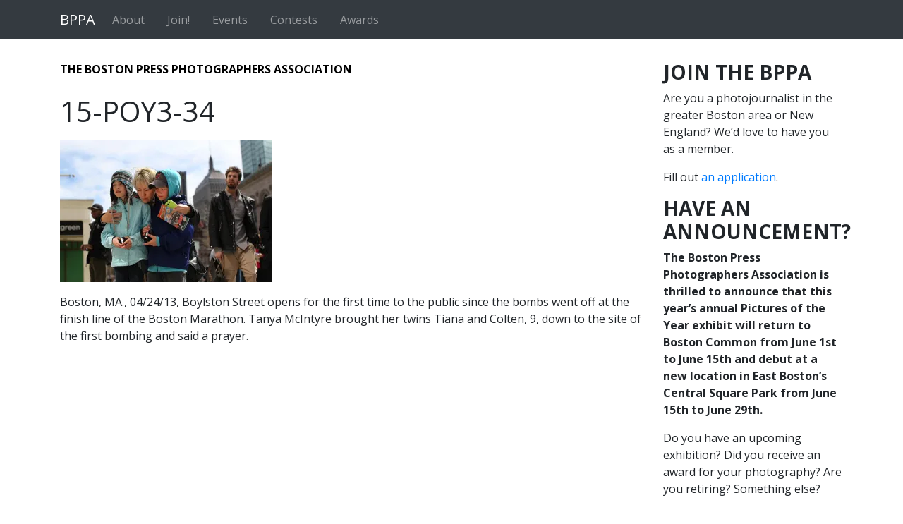

--- FILE ---
content_type: text/html; charset=UTF-8
request_url: https://www.bppa.net/2013-contest/2013-portfolio-3rd/15-poy3-34/
body_size: 14982
content:
<!DOCTYPE html>
<html lang="en-US">

<head>
	<meta charset="UTF-8">
	<meta http-equiv="X-UA-Compatible" content="IE=edge">
	<meta name="viewport" content="width=device-width, initial-scale=1, shrink-to-fit=no">
	<meta name="mobile-web-app-capable" content="yes">
	<meta name="apple-mobile-web-app-capable" content="yes">
	<meta name="apple-mobile-web-app-title" content="Boston Press Photographers Association - BPPA">
	<link rel="profile" href="http://gmpg.org/xfn/11">
	<link rel="pingback" href="https://www.bppa.net/xmlrpc.php">
	<link rel="stylesheet" href="https://use.fontawesome.com/releases/v5.1.0/css/all.css" integrity="sha384-lKuwvrZot6UHsBSfcMvOkWwlCMgc0TaWr+30HWe3a4ltaBwTZhyTEggF5tJv8tbt" crossorigin="anonymous">
	<style>
#wpadminbar #wp-admin-bar-wccp_free_top_button .ab-icon:before {
	content: "\f160";
	color: #02CA02;
	top: 3px;
}
#wpadminbar #wp-admin-bar-wccp_free_top_button .ab-icon {
	transform: rotate(45deg);
}
</style>
<meta name='robots' content='index, follow, max-image-preview:large, max-snippet:-1, max-video-preview:-1' />

	<!-- This site is optimized with the Yoast SEO plugin v26.5 - https://yoast.com/wordpress/plugins/seo/ -->
	<title>15-POY3-34 - Boston Press Photographers Association</title>
	<link rel="canonical" href="https://www.bppa.net/2013-contest/2013-portfolio-3rd/15-poy3-34/" />
	<meta property="og:locale" content="en_US" />
	<meta property="og:type" content="article" />
	<meta property="og:title" content="15-POY3-34 - Boston Press Photographers Association" />
	<meta property="og:description" content="Boston, MA., 04/24/13, Boylston Street opens for the first time to the public since the bombs went off at the finish line of the Boston Marathon. Tanya McIntyre brought her twins Tiana and Colten, 9, down to the site of the first bombing and said a prayer. [...]Read More..." />
	<meta property="og:url" content="https://www.bppa.net/2013-contest/2013-portfolio-3rd/15-poy3-34/" />
	<meta property="og:site_name" content="Boston Press Photographers Association" />
	<meta property="article:publisher" content="https://www.facebook.com/groups/20684659826/" />
	<meta property="og:image" content="https://www.bppa.net/2013-contest/2013-portfolio-3rd/15-poy3-34" />
	<meta property="og:image:width" content="700" />
	<meta property="og:image:height" content="473" />
	<meta property="og:image:type" content="image/jpeg" />
	<meta name="twitter:card" content="summary_large_image" />
	<meta name="twitter:site" content="@bospressphoto" />
	<script type="application/ld+json" class="yoast-schema-graph">{"@context":"https://schema.org","@graph":[{"@type":"WebPage","@id":"https://www.bppa.net/2013-contest/2013-portfolio-3rd/15-poy3-34/","url":"https://www.bppa.net/2013-contest/2013-portfolio-3rd/15-poy3-34/","name":"15-POY3-34 - Boston Press Photographers Association","isPartOf":{"@id":"https://www.bppa.net/#website"},"primaryImageOfPage":{"@id":"https://www.bppa.net/2013-contest/2013-portfolio-3rd/15-poy3-34/#primaryimage"},"image":{"@id":"https://www.bppa.net/2013-contest/2013-portfolio-3rd/15-poy3-34/#primaryimage"},"thumbnailUrl":"https://i0.wp.com/www.bppa.net/wp-content/uploads/2014/01/15-POY3-34.jpg?fit=700%2C473&ssl=1","datePublished":"2014-01-24T00:25:24+00:00","breadcrumb":{"@id":"https://www.bppa.net/2013-contest/2013-portfolio-3rd/15-poy3-34/#breadcrumb"},"inLanguage":"en-US","potentialAction":[{"@type":"ReadAction","target":["https://www.bppa.net/2013-contest/2013-portfolio-3rd/15-poy3-34/"]}]},{"@type":"ImageObject","inLanguage":"en-US","@id":"https://www.bppa.net/2013-contest/2013-portfolio-3rd/15-poy3-34/#primaryimage","url":"https://i0.wp.com/www.bppa.net/wp-content/uploads/2014/01/15-POY3-34.jpg?fit=700%2C473&ssl=1","contentUrl":"https://i0.wp.com/www.bppa.net/wp-content/uploads/2014/01/15-POY3-34.jpg?fit=700%2C473&ssl=1","width":700,"height":473,"caption":"Boston, MA., 04/24/13, Boylston Street opens for the first time to the public since the bombs went off at the finish line of the Boston Marathon. Tanya McIntyre brought her twins Tiana and Colten, 9, down to the site of the first bombing and said a prayer."},{"@type":"BreadcrumbList","@id":"https://www.bppa.net/2013-contest/2013-portfolio-3rd/15-poy3-34/#breadcrumb","itemListElement":[{"@type":"ListItem","position":1,"name":"Home","item":"https://www.bppa.net/"},{"@type":"ListItem","position":2,"name":"2013 Contest","item":"https://www.bppa.net/2013-contest/"},{"@type":"ListItem","position":3,"name":"2013 Portfolio 3rd","item":"https://www.bppa.net/2013-contest/2013-portfolio-3rd/"},{"@type":"ListItem","position":4,"name":"15-POY3-34"}]},{"@type":"WebSite","@id":"https://www.bppa.net/#website","url":"https://www.bppa.net/","name":"Boston Press Photographers Association","description":"BPPA","publisher":{"@id":"https://www.bppa.net/#organization"},"potentialAction":[{"@type":"SearchAction","target":{"@type":"EntryPoint","urlTemplate":"https://www.bppa.net/?s={search_term_string}"},"query-input":{"@type":"PropertyValueSpecification","valueRequired":true,"valueName":"search_term_string"}}],"inLanguage":"en-US"},{"@type":"Organization","@id":"https://www.bppa.net/#organization","name":"Boston Press Photographers Association","url":"https://www.bppa.net/","logo":{"@type":"ImageObject","inLanguage":"en-US","@id":"https://www.bppa.net/#/schema/logo/image/","url":"https://i0.wp.com/www.bppa.net/wp-content/uploads/2011/12/BPPA-color-logo.jpg?fit=1200%2C1202&ssl=1","contentUrl":"https://i0.wp.com/www.bppa.net/wp-content/uploads/2011/12/BPPA-color-logo.jpg?fit=1200%2C1202&ssl=1","width":"1200","height":"1202","caption":"Boston Press Photographers Association"},"image":{"@id":"https://www.bppa.net/#/schema/logo/image/"},"sameAs":["https://www.facebook.com/groups/20684659826/","https://x.com/bospressphoto","https://www.instagram.com/bospressphoto/"]}]}</script>
	<!-- / Yoast SEO plugin. -->


<link rel='dns-prefetch' href='//stats.wp.com' />
<link rel='preconnect' href='//i0.wp.com' />
<link rel='preconnect' href='//c0.wp.com' />
<link rel="alternate" type="application/rss+xml" title="Boston Press Photographers Association &raquo; Feed" href="https://www.bppa.net/feed/" />
<link rel="alternate" type="application/rss+xml" title="Boston Press Photographers Association &raquo; Comments Feed" href="https://www.bppa.net/comments/feed/" />
<link rel="alternate" type="text/calendar" title="Boston Press Photographers Association &raquo; iCal Feed" href="https://www.bppa.net/events/?ical=1" />
<link rel="alternate" type="application/rss+xml" title="Boston Press Photographers Association &raquo; 15-POY3-34 Comments Feed" href="https://www.bppa.net/2013-contest/2013-portfolio-3rd/15-poy3-34/feed/" />
<link rel="alternate" title="oEmbed (JSON)" type="application/json+oembed" href="https://www.bppa.net/wp-json/oembed/1.0/embed?url=https%3A%2F%2Fwww.bppa.net%2F2013-contest%2F2013-portfolio-3rd%2F15-poy3-34%2F" />
<link rel="alternate" title="oEmbed (XML)" type="text/xml+oembed" href="https://www.bppa.net/wp-json/oembed/1.0/embed?url=https%3A%2F%2Fwww.bppa.net%2F2013-contest%2F2013-portfolio-3rd%2F15-poy3-34%2F&#038;format=xml" />
<style id='wp-img-auto-sizes-contain-inline-css' type='text/css'>
img:is([sizes=auto i],[sizes^="auto," i]){contain-intrinsic-size:3000px 1500px}
/*# sourceURL=wp-img-auto-sizes-contain-inline-css */
</style>
<style id='wp-emoji-styles-inline-css' type='text/css'>

	img.wp-smiley, img.emoji {
		display: inline !important;
		border: none !important;
		box-shadow: none !important;
		height: 1em !important;
		width: 1em !important;
		margin: 0 0.07em !important;
		vertical-align: -0.1em !important;
		background: none !important;
		padding: 0 !important;
	}
/*# sourceURL=wp-emoji-styles-inline-css */
</style>
<link rel='stylesheet' id='wp-block-library-css' href='https://c0.wp.com/c/6.9/wp-includes/css/dist/block-library/style.min.css' type='text/css' media='all' />
<style id='classic-theme-styles-inline-css' type='text/css'>
/*! This file is auto-generated */
.wp-block-button__link{color:#fff;background-color:#32373c;border-radius:9999px;box-shadow:none;text-decoration:none;padding:calc(.667em + 2px) calc(1.333em + 2px);font-size:1.125em}.wp-block-file__button{background:#32373c;color:#fff;text-decoration:none}
/*# sourceURL=/wp-includes/css/classic-themes.min.css */
</style>
<link rel='stylesheet' id='mediaelement-css' href='https://c0.wp.com/c/6.9/wp-includes/js/mediaelement/mediaelementplayer-legacy.min.css' type='text/css' media='all' />
<link rel='stylesheet' id='wp-mediaelement-css' href='https://c0.wp.com/c/6.9/wp-includes/js/mediaelement/wp-mediaelement.min.css' type='text/css' media='all' />
<style id='jetpack-sharing-buttons-style-inline-css' type='text/css'>
.jetpack-sharing-buttons__services-list{display:flex;flex-direction:row;flex-wrap:wrap;gap:0;list-style-type:none;margin:5px;padding:0}.jetpack-sharing-buttons__services-list.has-small-icon-size{font-size:12px}.jetpack-sharing-buttons__services-list.has-normal-icon-size{font-size:16px}.jetpack-sharing-buttons__services-list.has-large-icon-size{font-size:24px}.jetpack-sharing-buttons__services-list.has-huge-icon-size{font-size:36px}@media print{.jetpack-sharing-buttons__services-list{display:none!important}}.editor-styles-wrapper .wp-block-jetpack-sharing-buttons{gap:0;padding-inline-start:0}ul.jetpack-sharing-buttons__services-list.has-background{padding:1.25em 2.375em}
/*# sourceURL=https://www.bppa.net/wp-content/plugins/jetpack/_inc/blocks/sharing-buttons/view.css */
</style>
<link rel='stylesheet' id='editorskit-frontend-css' href='https://www.bppa.net/wp-content/plugins/block-options/build/style.build.css?ver=new' type='text/css' media='all' />
<style id='global-styles-inline-css' type='text/css'>
:root{--wp--preset--aspect-ratio--square: 1;--wp--preset--aspect-ratio--4-3: 4/3;--wp--preset--aspect-ratio--3-4: 3/4;--wp--preset--aspect-ratio--3-2: 3/2;--wp--preset--aspect-ratio--2-3: 2/3;--wp--preset--aspect-ratio--16-9: 16/9;--wp--preset--aspect-ratio--9-16: 9/16;--wp--preset--color--black: #000000;--wp--preset--color--cyan-bluish-gray: #abb8c3;--wp--preset--color--white: #ffffff;--wp--preset--color--pale-pink: #f78da7;--wp--preset--color--vivid-red: #cf2e2e;--wp--preset--color--luminous-vivid-orange: #ff6900;--wp--preset--color--luminous-vivid-amber: #fcb900;--wp--preset--color--light-green-cyan: #7bdcb5;--wp--preset--color--vivid-green-cyan: #00d084;--wp--preset--color--pale-cyan-blue: #8ed1fc;--wp--preset--color--vivid-cyan-blue: #0693e3;--wp--preset--color--vivid-purple: #9b51e0;--wp--preset--gradient--vivid-cyan-blue-to-vivid-purple: linear-gradient(135deg,rgb(6,147,227) 0%,rgb(155,81,224) 100%);--wp--preset--gradient--light-green-cyan-to-vivid-green-cyan: linear-gradient(135deg,rgb(122,220,180) 0%,rgb(0,208,130) 100%);--wp--preset--gradient--luminous-vivid-amber-to-luminous-vivid-orange: linear-gradient(135deg,rgb(252,185,0) 0%,rgb(255,105,0) 100%);--wp--preset--gradient--luminous-vivid-orange-to-vivid-red: linear-gradient(135deg,rgb(255,105,0) 0%,rgb(207,46,46) 100%);--wp--preset--gradient--very-light-gray-to-cyan-bluish-gray: linear-gradient(135deg,rgb(238,238,238) 0%,rgb(169,184,195) 100%);--wp--preset--gradient--cool-to-warm-spectrum: linear-gradient(135deg,rgb(74,234,220) 0%,rgb(151,120,209) 20%,rgb(207,42,186) 40%,rgb(238,44,130) 60%,rgb(251,105,98) 80%,rgb(254,248,76) 100%);--wp--preset--gradient--blush-light-purple: linear-gradient(135deg,rgb(255,206,236) 0%,rgb(152,150,240) 100%);--wp--preset--gradient--blush-bordeaux: linear-gradient(135deg,rgb(254,205,165) 0%,rgb(254,45,45) 50%,rgb(107,0,62) 100%);--wp--preset--gradient--luminous-dusk: linear-gradient(135deg,rgb(255,203,112) 0%,rgb(199,81,192) 50%,rgb(65,88,208) 100%);--wp--preset--gradient--pale-ocean: linear-gradient(135deg,rgb(255,245,203) 0%,rgb(182,227,212) 50%,rgb(51,167,181) 100%);--wp--preset--gradient--electric-grass: linear-gradient(135deg,rgb(202,248,128) 0%,rgb(113,206,126) 100%);--wp--preset--gradient--midnight: linear-gradient(135deg,rgb(2,3,129) 0%,rgb(40,116,252) 100%);--wp--preset--font-size--small: 13px;--wp--preset--font-size--medium: 20px;--wp--preset--font-size--large: 36px;--wp--preset--font-size--x-large: 42px;--wp--preset--spacing--20: 0.44rem;--wp--preset--spacing--30: 0.67rem;--wp--preset--spacing--40: 1rem;--wp--preset--spacing--50: 1.5rem;--wp--preset--spacing--60: 2.25rem;--wp--preset--spacing--70: 3.38rem;--wp--preset--spacing--80: 5.06rem;--wp--preset--shadow--natural: 6px 6px 9px rgba(0, 0, 0, 0.2);--wp--preset--shadow--deep: 12px 12px 50px rgba(0, 0, 0, 0.4);--wp--preset--shadow--sharp: 6px 6px 0px rgba(0, 0, 0, 0.2);--wp--preset--shadow--outlined: 6px 6px 0px -3px rgb(255, 255, 255), 6px 6px rgb(0, 0, 0);--wp--preset--shadow--crisp: 6px 6px 0px rgb(0, 0, 0);}:where(.is-layout-flex){gap: 0.5em;}:where(.is-layout-grid){gap: 0.5em;}body .is-layout-flex{display: flex;}.is-layout-flex{flex-wrap: wrap;align-items: center;}.is-layout-flex > :is(*, div){margin: 0;}body .is-layout-grid{display: grid;}.is-layout-grid > :is(*, div){margin: 0;}:where(.wp-block-columns.is-layout-flex){gap: 2em;}:where(.wp-block-columns.is-layout-grid){gap: 2em;}:where(.wp-block-post-template.is-layout-flex){gap: 1.25em;}:where(.wp-block-post-template.is-layout-grid){gap: 1.25em;}.has-black-color{color: var(--wp--preset--color--black) !important;}.has-cyan-bluish-gray-color{color: var(--wp--preset--color--cyan-bluish-gray) !important;}.has-white-color{color: var(--wp--preset--color--white) !important;}.has-pale-pink-color{color: var(--wp--preset--color--pale-pink) !important;}.has-vivid-red-color{color: var(--wp--preset--color--vivid-red) !important;}.has-luminous-vivid-orange-color{color: var(--wp--preset--color--luminous-vivid-orange) !important;}.has-luminous-vivid-amber-color{color: var(--wp--preset--color--luminous-vivid-amber) !important;}.has-light-green-cyan-color{color: var(--wp--preset--color--light-green-cyan) !important;}.has-vivid-green-cyan-color{color: var(--wp--preset--color--vivid-green-cyan) !important;}.has-pale-cyan-blue-color{color: var(--wp--preset--color--pale-cyan-blue) !important;}.has-vivid-cyan-blue-color{color: var(--wp--preset--color--vivid-cyan-blue) !important;}.has-vivid-purple-color{color: var(--wp--preset--color--vivid-purple) !important;}.has-black-background-color{background-color: var(--wp--preset--color--black) !important;}.has-cyan-bluish-gray-background-color{background-color: var(--wp--preset--color--cyan-bluish-gray) !important;}.has-white-background-color{background-color: var(--wp--preset--color--white) !important;}.has-pale-pink-background-color{background-color: var(--wp--preset--color--pale-pink) !important;}.has-vivid-red-background-color{background-color: var(--wp--preset--color--vivid-red) !important;}.has-luminous-vivid-orange-background-color{background-color: var(--wp--preset--color--luminous-vivid-orange) !important;}.has-luminous-vivid-amber-background-color{background-color: var(--wp--preset--color--luminous-vivid-amber) !important;}.has-light-green-cyan-background-color{background-color: var(--wp--preset--color--light-green-cyan) !important;}.has-vivid-green-cyan-background-color{background-color: var(--wp--preset--color--vivid-green-cyan) !important;}.has-pale-cyan-blue-background-color{background-color: var(--wp--preset--color--pale-cyan-blue) !important;}.has-vivid-cyan-blue-background-color{background-color: var(--wp--preset--color--vivid-cyan-blue) !important;}.has-vivid-purple-background-color{background-color: var(--wp--preset--color--vivid-purple) !important;}.has-black-border-color{border-color: var(--wp--preset--color--black) !important;}.has-cyan-bluish-gray-border-color{border-color: var(--wp--preset--color--cyan-bluish-gray) !important;}.has-white-border-color{border-color: var(--wp--preset--color--white) !important;}.has-pale-pink-border-color{border-color: var(--wp--preset--color--pale-pink) !important;}.has-vivid-red-border-color{border-color: var(--wp--preset--color--vivid-red) !important;}.has-luminous-vivid-orange-border-color{border-color: var(--wp--preset--color--luminous-vivid-orange) !important;}.has-luminous-vivid-amber-border-color{border-color: var(--wp--preset--color--luminous-vivid-amber) !important;}.has-light-green-cyan-border-color{border-color: var(--wp--preset--color--light-green-cyan) !important;}.has-vivid-green-cyan-border-color{border-color: var(--wp--preset--color--vivid-green-cyan) !important;}.has-pale-cyan-blue-border-color{border-color: var(--wp--preset--color--pale-cyan-blue) !important;}.has-vivid-cyan-blue-border-color{border-color: var(--wp--preset--color--vivid-cyan-blue) !important;}.has-vivid-purple-border-color{border-color: var(--wp--preset--color--vivid-purple) !important;}.has-vivid-cyan-blue-to-vivid-purple-gradient-background{background: var(--wp--preset--gradient--vivid-cyan-blue-to-vivid-purple) !important;}.has-light-green-cyan-to-vivid-green-cyan-gradient-background{background: var(--wp--preset--gradient--light-green-cyan-to-vivid-green-cyan) !important;}.has-luminous-vivid-amber-to-luminous-vivid-orange-gradient-background{background: var(--wp--preset--gradient--luminous-vivid-amber-to-luminous-vivid-orange) !important;}.has-luminous-vivid-orange-to-vivid-red-gradient-background{background: var(--wp--preset--gradient--luminous-vivid-orange-to-vivid-red) !important;}.has-very-light-gray-to-cyan-bluish-gray-gradient-background{background: var(--wp--preset--gradient--very-light-gray-to-cyan-bluish-gray) !important;}.has-cool-to-warm-spectrum-gradient-background{background: var(--wp--preset--gradient--cool-to-warm-spectrum) !important;}.has-blush-light-purple-gradient-background{background: var(--wp--preset--gradient--blush-light-purple) !important;}.has-blush-bordeaux-gradient-background{background: var(--wp--preset--gradient--blush-bordeaux) !important;}.has-luminous-dusk-gradient-background{background: var(--wp--preset--gradient--luminous-dusk) !important;}.has-pale-ocean-gradient-background{background: var(--wp--preset--gradient--pale-ocean) !important;}.has-electric-grass-gradient-background{background: var(--wp--preset--gradient--electric-grass) !important;}.has-midnight-gradient-background{background: var(--wp--preset--gradient--midnight) !important;}.has-small-font-size{font-size: var(--wp--preset--font-size--small) !important;}.has-medium-font-size{font-size: var(--wp--preset--font-size--medium) !important;}.has-large-font-size{font-size: var(--wp--preset--font-size--large) !important;}.has-x-large-font-size{font-size: var(--wp--preset--font-size--x-large) !important;}
:where(.wp-block-post-template.is-layout-flex){gap: 1.25em;}:where(.wp-block-post-template.is-layout-grid){gap: 1.25em;}
:where(.wp-block-term-template.is-layout-flex){gap: 1.25em;}:where(.wp-block-term-template.is-layout-grid){gap: 1.25em;}
:where(.wp-block-columns.is-layout-flex){gap: 2em;}:where(.wp-block-columns.is-layout-grid){gap: 2em;}
:root :where(.wp-block-pullquote){font-size: 1.5em;line-height: 1.6;}
/*# sourceURL=global-styles-inline-css */
</style>
<link rel='stylesheet' id='foobox-free-min-css' href='https://www.bppa.net/wp-content/plugins/foobox-image-lightbox/free/css/foobox.free.min.css?ver=2.7.35' type='text/css' media='all' />
<link rel='stylesheet' id='contact-form-7-css' href='https://www.bppa.net/wp-content/plugins/contact-form-7/includes/css/styles.css?ver=6.1.4' type='text/css' media='all' />
<link rel='stylesheet' id='plyr-css-css' href='https://www.bppa.net/wp-content/plugins/easy-video-player/lib/plyr.css?ver=6.9' type='text/css' media='all' />
<link rel='stylesheet' id='tribe-events-v2-single-skeleton-css' href='https://www.bppa.net/wp-content/plugins/the-events-calendar/build/css/tribe-events-single-skeleton.css?ver=6.15.12.2' type='text/css' media='all' />
<link rel='stylesheet' id='tribe-events-v2-single-skeleton-full-css' href='https://www.bppa.net/wp-content/plugins/the-events-calendar/build/css/tribe-events-single-full.css?ver=6.15.12.2' type='text/css' media='all' />
<link rel='stylesheet' id='tec-events-elementor-widgets-base-styles-css' href='https://www.bppa.net/wp-content/plugins/the-events-calendar/build/css/integrations/plugins/elementor/widgets/widget-base.css?ver=6.15.12.2' type='text/css' media='all' />
<link rel='stylesheet' id='child-understrap-styles-css' href='https://www.bppa.net/wp-content/themes/bppa-understrap-child/css/child-theme.min.css?ver=0.3.9' type='text/css' media='all' />
<link rel='stylesheet' id='cf7cf-style-css' href='https://www.bppa.net/wp-content/plugins/cf7-conditional-fields/style.css?ver=2.6.7' type='text/css' media='all' />
<link rel='stylesheet' id='lgc-unsemantic-grid-responsive-tablet-css' href='https://www.bppa.net/wp-content/plugins/lightweight-grid-columns/css/unsemantic-grid-responsive-tablet.css?ver=1.0' type='text/css' media='all' />
<script type="text/javascript" src="https://c0.wp.com/c/6.9/wp-includes/js/tinymce/tinymce.min.js" id="wp-tinymce-root-js"></script>
<script type="text/javascript" src="https://c0.wp.com/c/6.9/wp-includes/js/tinymce/plugins/compat3x/plugin.min.js" id="wp-tinymce-js"></script>
<script type="text/javascript" src="https://c0.wp.com/c/6.9/wp-includes/js/jquery/jquery.min.js" id="jquery-core-js"></script>
<script type="text/javascript" src="https://c0.wp.com/c/6.9/wp-includes/js/jquery/jquery-migrate.min.js" id="jquery-migrate-js"></script>
<script type="text/javascript" id="plyr-js-js-extra">
/* <![CDATA[ */
var easy_video_player = {"plyr_iconUrl":"https://www.bppa.net/wp-content/plugins/easy-video-player/lib/plyr.svg","plyr_blankVideo":"https://www.bppa.net/wp-content/plugins/easy-video-player/lib/blank.mp4"};
//# sourceURL=plyr-js-js-extra
/* ]]> */
</script>
<script type="text/javascript" src="https://www.bppa.net/wp-content/plugins/easy-video-player/lib/plyr.js?ver=6.9" id="plyr-js-js"></script>
<script type="text/javascript" id="foobox-free-min-js-before">
/* <![CDATA[ */
/* Run FooBox FREE (v2.7.35) */
var FOOBOX = window.FOOBOX = {
	ready: true,
	disableOthers: false,
	o: {wordpress: { enabled: true }, countMessage:'image %index of %total', captions: { onlyShowOnHover: true, dataTitle: ["captionTitle","title","elementorLightboxTitle"], dataDesc: ["captionDesc","description","elementorLightboxDescription"] }, rel: '', excludes:'.fbx-link,.nofoobox,.nolightbox,a[href*="pinterest.com/pin/create/button/"]', affiliate : { enabled: false }, error: "Could not load the item"},
	selectors: [
		".foogallery-container.foogallery-lightbox-foobox", ".foogallery-container.foogallery-lightbox-foobox-free", ".foobox"
	],
	pre: function( $ ){
		// Custom JavaScript (Pre)
		
	},
	post: function( $ ){
		// Custom JavaScript (Post)
		
		// Custom Captions Code
		
	},
	custom: function( $ ){
		// Custom Extra JS
		
	}
};
//# sourceURL=foobox-free-min-js-before
/* ]]> */
</script>
<script type="text/javascript" src="https://www.bppa.net/wp-content/plugins/foobox-image-lightbox/free/js/foobox.free.min.js?ver=2.7.35" id="foobox-free-min-js"></script>
<link rel="https://api.w.org/" href="https://www.bppa.net/wp-json/" /><link rel="alternate" title="JSON" type="application/json" href="https://www.bppa.net/wp-json/wp/v2/media/2194" /><link rel="EditURI" type="application/rsd+xml" title="RSD" href="https://www.bppa.net/xmlrpc.php?rsd" />
<meta name="generator" content="WordPress 6.9" />
<link rel='shortlink' href='https://www.bppa.net/?p=2194' />
		<!--[if lt IE 9]>
			<link rel="stylesheet" href="https://www.bppa.net/wp-content/plugins/lightweight-grid-columns/css/ie.min.css" />
		<![endif]-->
	<script id="wpcp_disable_selection" type="text/javascript">
var image_save_msg='You are not allowed to save images!';
	var no_menu_msg='Context Menu disabled!';
	var smessage = "";

function disableEnterKey(e)
{
	var elemtype = e.target.tagName;
	
	elemtype = elemtype.toUpperCase();
	
	if (elemtype == "TEXT" || elemtype == "TEXTAREA" || elemtype == "INPUT" || elemtype == "PASSWORD" || elemtype == "SELECT" || elemtype == "OPTION" || elemtype == "EMBED")
	{
		elemtype = 'TEXT';
	}
	
	if (e.ctrlKey){
     var key;
     if(window.event)
          key = window.event.keyCode;     //IE
     else
          key = e.which;     //firefox (97)
    //if (key != 17) alert(key);
     if (elemtype!= 'TEXT' && (key == 97 || key == 65 || key == 67 || key == 99 || key == 88 || key == 120 || key == 26 || key == 85  || key == 86 || key == 83 || key == 43 || key == 73))
     {
		if(wccp_free_iscontenteditable(e)) return true;
		show_wpcp_message('You are not allowed to copy content or view source');
		return false;
     }else
     	return true;
     }
}


/*For contenteditable tags*/
function wccp_free_iscontenteditable(e)
{
	var e = e || window.event; // also there is no e.target property in IE. instead IE uses window.event.srcElement
  	
	var target = e.target || e.srcElement;

	var elemtype = e.target.nodeName;
	
	elemtype = elemtype.toUpperCase();
	
	var iscontenteditable = "false";
		
	if(typeof target.getAttribute!="undefined" ) iscontenteditable = target.getAttribute("contenteditable"); // Return true or false as string
	
	var iscontenteditable2 = false;
	
	if(typeof target.isContentEditable!="undefined" ) iscontenteditable2 = target.isContentEditable; // Return true or false as boolean

	if(target.parentElement.isContentEditable) iscontenteditable2 = true;
	
	if (iscontenteditable == "true" || iscontenteditable2 == true)
	{
		if(typeof target.style!="undefined" ) target.style.cursor = "text";
		
		return true;
	}
}

////////////////////////////////////
function disable_copy(e)
{	
	var e = e || window.event; // also there is no e.target property in IE. instead IE uses window.event.srcElement
	
	var elemtype = e.target.tagName;
	
	elemtype = elemtype.toUpperCase();
	
	if (elemtype == "TEXT" || elemtype == "TEXTAREA" || elemtype == "INPUT" || elemtype == "PASSWORD" || elemtype == "SELECT" || elemtype == "OPTION" || elemtype == "EMBED")
	{
		elemtype = 'TEXT';
	}
	
	if(wccp_free_iscontenteditable(e)) return true;
	
	var isSafari = /Safari/.test(navigator.userAgent) && /Apple Computer/.test(navigator.vendor);
	
	var checker_IMG = '';
	if (elemtype == "IMG" && checker_IMG == 'checked' && e.detail >= 2) {show_wpcp_message(alertMsg_IMG);return false;}
	if (elemtype != "TEXT")
	{
		if (smessage !== "" && e.detail == 2)
			show_wpcp_message(smessage);
		
		if (isSafari)
			return true;
		else
			return false;
	}	
}

//////////////////////////////////////////
function disable_copy_ie()
{
	var e = e || window.event;
	var elemtype = window.event.srcElement.nodeName;
	elemtype = elemtype.toUpperCase();
	if(wccp_free_iscontenteditable(e)) return true;
	if (elemtype == "IMG") {show_wpcp_message(alertMsg_IMG);return false;}
	if (elemtype != "TEXT" && elemtype != "TEXTAREA" && elemtype != "INPUT" && elemtype != "PASSWORD" && elemtype != "SELECT" && elemtype != "OPTION" && elemtype != "EMBED")
	{
		return false;
	}
}	
function reEnable()
{
	return true;
}
document.onkeydown = disableEnterKey;
document.onselectstart = disable_copy_ie;
if(navigator.userAgent.indexOf('MSIE')==-1)
{
	document.onmousedown = disable_copy;
	document.onclick = reEnable;
}
function disableSelection(target)
{
    //For IE This code will work
    if (typeof target.onselectstart!="undefined")
    target.onselectstart = disable_copy_ie;
    
    //For Firefox This code will work
    else if (typeof target.style.MozUserSelect!="undefined")
    {target.style.MozUserSelect="none";}
    
    //All other  (ie: Opera) This code will work
    else
    target.onmousedown=function(){return false}
    target.style.cursor = "default";
}
//Calling the JS function directly just after body load
window.onload = function(){disableSelection(document.body);};

//////////////////special for safari Start////////////////
var onlongtouch;
var timer;
var touchduration = 1000; //length of time we want the user to touch before we do something

var elemtype = "";
function touchstart(e) {
	var e = e || window.event;
  // also there is no e.target property in IE.
  // instead IE uses window.event.srcElement
  	var target = e.target || e.srcElement;
	
	elemtype = window.event.srcElement.nodeName;
	
	elemtype = elemtype.toUpperCase();
	
	if(!wccp_pro_is_passive()) e.preventDefault();
	if (!timer) {
		timer = setTimeout(onlongtouch, touchduration);
	}
}

function touchend() {
    //stops short touches from firing the event
    if (timer) {
        clearTimeout(timer);
        timer = null;
    }
	onlongtouch();
}

onlongtouch = function(e) { //this will clear the current selection if anything selected
	
	if (elemtype != "TEXT" && elemtype != "TEXTAREA" && elemtype != "INPUT" && elemtype != "PASSWORD" && elemtype != "SELECT" && elemtype != "EMBED" && elemtype != "OPTION")	
	{
		if (window.getSelection) {
			if (window.getSelection().empty) {  // Chrome
			window.getSelection().empty();
			} else if (window.getSelection().removeAllRanges) {  // Firefox
			window.getSelection().removeAllRanges();
			}
		} else if (document.selection) {  // IE?
			document.selection.empty();
		}
		return false;
	}
};

document.addEventListener("DOMContentLoaded", function(event) { 
    window.addEventListener("touchstart", touchstart, false);
    window.addEventListener("touchend", touchend, false);
});

function wccp_pro_is_passive() {

  var cold = false,
  hike = function() {};

  try {
	  const object1 = {};
  var aid = Object.defineProperty(object1, 'passive', {
  get() {cold = true}
  });
  window.addEventListener('test', hike, aid);
  window.removeEventListener('test', hike, aid);
  } catch (e) {}

  return cold;
}
/*special for safari End*/
</script>
<script id="wpcp_disable_Right_Click" type="text/javascript">
document.ondragstart = function() { return false;}
	function nocontext(e) {
	   return false;
	}
	document.oncontextmenu = nocontext;
</script>
<style>
.unselectable
{
-moz-user-select:none;
-webkit-user-select:none;
cursor: default;
}
html
{
-webkit-touch-callout: none;
-webkit-user-select: none;
-khtml-user-select: none;
-moz-user-select: none;
-ms-user-select: none;
user-select: none;
-webkit-tap-highlight-color: rgba(0,0,0,0);
}
</style>
<script id="wpcp_css_disable_selection" type="text/javascript">
var e = document.getElementsByTagName('body')[0];
if(e)
{
	e.setAttribute('unselectable',"on");
}
</script>
<meta name="tec-api-version" content="v1"><meta name="tec-api-origin" content="https://www.bppa.net"><link rel="alternate" href="https://www.bppa.net/wp-json/tribe/events/v1/" />	<style>img#wpstats{display:none}</style>
		<link rel="pingback" href="https://www.bppa.net/xmlrpc.php">
<meta name="mobile-web-app-capable" content="yes">
<meta name="apple-mobile-web-app-capable" content="yes">
<meta name="apple-mobile-web-app-title" content="Boston Press Photographers Association - BPPA">
<meta name="generator" content="Elementor 3.33.4; features: additional_custom_breakpoints; settings: css_print_method-external, google_font-enabled, font_display-auto">
			<style>
				.e-con.e-parent:nth-of-type(n+4):not(.e-lazyloaded):not(.e-no-lazyload),
				.e-con.e-parent:nth-of-type(n+4):not(.e-lazyloaded):not(.e-no-lazyload) * {
					background-image: none !important;
				}
				@media screen and (max-height: 1024px) {
					.e-con.e-parent:nth-of-type(n+3):not(.e-lazyloaded):not(.e-no-lazyload),
					.e-con.e-parent:nth-of-type(n+3):not(.e-lazyloaded):not(.e-no-lazyload) * {
						background-image: none !important;
					}
				}
				@media screen and (max-height: 640px) {
					.e-con.e-parent:nth-of-type(n+2):not(.e-lazyloaded):not(.e-no-lazyload),
					.e-con.e-parent:nth-of-type(n+2):not(.e-lazyloaded):not(.e-no-lazyload) * {
						background-image: none !important;
					}
				}
			</style>
					<style type="text/css" id="wp-custom-css">
			.wp-block-table td,
.wp-block-table th{
border: none;
}		</style>
		</head>

<body class="attachment wp-singular attachment-template-default attachmentid-2194 attachment-jpeg wp-embed-responsive wp-theme-understrap wp-child-theme-bppa-understrap-child unselectable tribe-no-js page-template-bppa-understrap-child-theme-uri-https-www-understrap-com group-blog elementor-default elementor-kit-23898">

<div class="hfeed site" id="page">

	<!-- ******************* The Navbar Area ******************* -->
	<div class="wrapper-fluid wrapper-navbar hidden-sm-down" id="wrapper-navbar">

		<a class="skip-link screen-reader-text sr-only" href="#content">Skip to content</a>
				<nav class="navbar navbar-expand-md navbar-dark bg-dark ">

					<div class="container">
		
					<!-- Your site title as branding in the menu -->
					
						
							<a class="navbar-brand" rel="home" href="https://www.bppa.net/" title="BPPA">BPPA</a>
						
												
					
					<!-- end custom logo -->

				<button class="navbar-toggler" type="button" data-toggle="collapse" data-target="#navbarNavDropdown" aria-controls="navbarNavDropdown" aria-expanded="false" aria-label="Toggle navigation">
					<span class="navbar-toggler-icon"></span>
				</button>

				<!-- The WordPress Menu goes here -->
				<div id="navbarNavDropdown" class="collapse navbar-collapse"><ul id="main-menu" class="navbar-nav"><li itemscope="itemscope" itemtype="https://www.schema.org/SiteNavigationElement" id="menu-item-4339" class="menu-item menu-item-type-post_type menu-item-object-page menu-item-4339 nav-item"><a title="About" href="https://www.bppa.net/about/" class="nav-link">About</a></li>
<li itemscope="itemscope" itemtype="https://www.schema.org/SiteNavigationElement" id="menu-item-4340" class="menu-item menu-item-type-post_type menu-item-object-page menu-item-4340 nav-item"><a title="Join!" href="https://www.bppa.net/join/" class="nav-link">Join!</a></li>
<li itemscope="itemscope" itemtype="https://www.schema.org/SiteNavigationElement" id="menu-item-4341" class="menu-item menu-item-type-custom menu-item-object-custom menu-item-4341 nav-item"><a title="Events" href="https://www.bppa.net/events/" class="nav-link">Events</a></li>
<li itemscope="itemscope" itemtype="https://www.schema.org/SiteNavigationElement" id="menu-item-4347" class="menu-item menu-item-type-post_type menu-item-object-page menu-item-4347 nav-item"><a title="Contests" href="https://www.bppa.net/boston-press-photographers-association-annual-contests/" class="nav-link">Contests</a></li>
<li itemscope="itemscope" itemtype="https://www.schema.org/SiteNavigationElement" id="menu-item-25801" class="menu-item menu-item-type-post_type menu-item-object-page menu-item-25801 nav-item"><a title="Awards" href="https://www.bppa.net/awards/" class="nav-link">Awards</a></li>
</ul></div>						</div><!-- .container -->
			
		</nav><!-- .site-navigation -->
			</div><!-- .wrapper-navbar end -->
	 

<div class="wrapper" id="page-wrapper">
    
    <div  id="content" class="container">
	
					 
				 <div class="hidden-md-up">
					<div class="container">
						<div class="row">
							<div class="col-xs-12 mt-4">
									<h1 class="display-4"><a href="https://www.bppa.net">Boston Press Photographers Association</a></h1>
									
							</div>
						</div>
						<div class="row">
							<div class="col-xs-12 m-4 text-center">
							<center>
							<a href="https://www.bppa.net/about/" title="About"><button type="button" class="btn btn-secondary m-2"><h4>About</h4></button></a></span><a href="https://www.bppa.net/join/" title="Join!"><button type="button" class="btn btn-secondary m-2"><h4>Join!</h4></button></a></span><a href="https://www.bppa.net/events/" title="Events"><button type="button" class="btn btn-secondary m-2"><h4>Events</h4></button></a></span><a href="https://www.bppa.net/boston-press-photographers-association-annual-contests/" title="Contests"><button type="button" class="btn btn-secondary m-2"><h4>Contests</h4></button></a></span><a href="https://www.bppa.net/awards/" title="Awards"><button type="button" class="btn btn-secondary m-2"><h4>Awards</h4></button></a></span>						

  
							</center>
							</div>
						</div>
					</div>
				 </div>
        <div class="row">
        
    	   <div id="primary" class="col-md-9 content-area">
           <div class="mb-4">
			<a class="singleheaderbppa" rel="home" href="https://www.bppa.net/" title="Boston Press Photographers Association">The Boston Press Photographers Association</a>
		</div>
                 <main id="main" class="site-main" role="main">

                    
                        
<article class="post-2194 attachment type-attachment status-inherit hentry" id="post-2194">

	<header class="entry-header">

		<h1 class="entry-title">15-POY3-34</h1>
	</header><!-- .entry-header -->

	

	<div class="entry-content">

		<p class="attachment"><a href="https://i0.wp.com/www.bppa.net/wp-content/uploads/2014/01/15-POY3-34.jpg?ssl=1"><img fetchpriority="high" decoding="async" width="300" height="202" src="https://i0.wp.com/www.bppa.net/wp-content/uploads/2014/01/15-POY3-34.jpg?fit=300%2C202&amp;ssl=1" class="attachment-medium size-medium" alt="" srcset="https://i0.wp.com/www.bppa.net/wp-content/uploads/2014/01/15-POY3-34.jpg?w=700&amp;ssl=1 700w, https://i0.wp.com/www.bppa.net/wp-content/uploads/2014/01/15-POY3-34.jpg?resize=300%2C202&amp;ssl=1 300w" sizes="(max-width: 300px) 100vw, 300px" /></a></p>
<p>Boston, MA., 04/24/13, Boylston Street opens for the first time to the public since the bombs went off at the finish line of the Boston Marathon.  Tanya McIntyre brought her twins Tiana and Colten, 9, down to the site of the first bombing and said a prayer.</p>

		
	</div><!-- .entry-content -->

	<footer class="entry-footer">

		
	</footer><!-- .entry-footer -->

</article><!-- #post-## -->

                        

                    
                </main><!-- #main -->
               
    	    </div><!-- #primary -->
            <div class="col-md-3">
				
<div id="secondary" class="widget-area" role="complementary">

	<aside id="text-3" class="widget widget_text"><h3 class="widget-title">Join the BPPA</h3>			<div class="textwidget"><p>Are you a photojournalist in the greater Boston area or New England? We&#8217;d love to have you as a member.</p>
<p>Fill out <a href="https://www.bppa.net/join/">an application</a>.</p>
</div>
		</aside><aside id="text-6" class="widget widget_text"><h3 class="widget-title">Have an announcement?</h3>			<div class="textwidget"><p><strong>The Boston Press Photographers Association is thrilled to announce that this year’s annual Pictures of the Year exhibit will return to Boston Common from June 1st to June 15th and debut at a new location in East Boston’s Central Square Park from June 15th to June 29th.</strong></p>
<p>Do you have an upcoming exhibition? Did you receive an award for your photography? Are you retiring? Something else?</p>
<p>Write to <a href="mailto:info@bppa.net">info@bppa.net</a> with something you&#8217;d like to share to our members and we&#8217;ll let people know. And make sure to share your news in the <a href="https://www.facebook.com/groups/20684659826/">BPPA facebook group</a>.</p>
</div>
		</aside><aside id="text-4" class="widget widget_text"><h3 class="widget-title">Connect on Social Media</h3>			<div class="textwidget"><p><center><a href="https://www.facebook.com/groups/20684659826/"><i class="fab fa-facebook" style="font-size:3em;"></i></a> &nbsp;&nbsp;&nbsp;&nbsp; <a href="https://www.instagram.com/bospressphoto/"><i class="fab fa-instagram" style="font-size:3em;"></i></a></center></p>
</div>
		</aside><aside id="text-5" class="widget widget_text"><h3 class="widget-title">Our sponsors</h3>			<div class="textwidget"><p><center><br />
<a href="http://www.nba.com/celtics/" target="_blank" rel="noopener"><img decoding="async" data-recalc-dims="1" src="https://i0.wp.com/www.bppa.net/wp-content/themes/darkzen/images/celtics.png?w=640&#038;ssl=1" alt="Boston Celtics" /></a><br />
<a href="https://www.patriots.com/"><img decoding="async" data-recalc-dims="1" src="https://i0.wp.com/www.bppa.net/wp-content/uploads/2021/04/Patriots_Primary_Logo.jpg?resize=120%2C58&#038;ssl=1" alt="New England Patriots" width="120" height="58" /></a><br />
<a href="http://redsox.com/" target="_blank" rel="noopener"><img decoding="async" data-recalc-dims="1" src="https://i0.wp.com/www.bppa.net/wp-content/themes/darkzen/images/sox.png?w=640&#038;ssl=1" alt="Boston Red Sox" /></a><br />
<a href="https://www.revolutionsoccer.net/"><img decoding="async" data-recalc-dims="1" src="https://i0.wp.com/www.bppa.net/wp-content/uploads/2021/04/Rev_Logo.jpg?resize=120%2C79&#038;ssl=1" alt="New England Revolution" width="120" height="79" /></a><br />
<a href="http://canonusa.com/" target="_blank" rel="noopener"><img decoding="async" data-recalc-dims="1" src="https://i0.wp.com/www.bppa.net/wp-content/themes/darkzen/images/canon.png?w=640&#038;ssl=1" alt="Canon" /></a><br />
<a href="https://www.sony.com/electronics/cameras"><img loading="lazy" decoding="async" data-recalc-dims="1" class="aligncenter size-full wp-image-18454" src="https://i0.wp.com/www.bppa.net/wp-content/uploads/2021/01/Sony-Logo-small.png?resize=120%2C27&#038;ssl=1" alt="" width="120" height="27" /></a><br />
<a href="https://www.wgbh.org/" target="_blank" rel="noopener"><img decoding="async" data-recalc-dims="1" src="https://i0.wp.com/www.bppa.net/wp-content/uploads/2021/05/GBH_News_Stacked_rgb_color.jpg?w=640&#038;ssl=1" alt="GBH News" /></a><br />
<a href="http://arlboston.org/" target="_blank" rel="noopener"><img decoding="async" data-recalc-dims="1" src="https://i0.wp.com/www.bppa.net/wp-content/themes/darkzen/images/arl.png?w=640&#038;ssl=1" alt="Animal Rescue League" /></a><br />
<a href="http://www.bostonfirelocal718.org/" target="_blank" rel="noopener"><img decoding="async" data-recalc-dims="1" src="https://i0.wp.com/www.bppa.net/wp-content/themes/darkzen/images/bfd.png?w=640&#038;ssl=1" alt="Boston Fire Department" /></a><br />
<a href="http://www.cityofboston.gov/EMS/" target="_blank" rel="noopener"><img decoding="async" data-recalc-dims="1" src="https://i0.wp.com/www.bppa.net/wp-content/themes/darkzen/images/Boston_EMS.png?w=640&#038;ssl=1" alt="Boston EMS" /></a></center><center><a href="https://www.ap.org/" target="_blank" rel="noopener"><img loading="lazy" decoding="async" data-recalc-dims="1" class="aligncenter wp-image-25550 size-thumbnail" src="https://i0.wp.com/www.bppa.net/wp-content/uploads/2024/05/APlogo.jpg?resize=150%2C80&#038;ssl=1" alt="" width="150" height="80" srcset="https://i0.wp.com/www.bppa.net/wp-content/uploads/2024/05/APlogo.jpg?w=648&amp;ssl=1 648w, https://i0.wp.com/www.bppa.net/wp-content/uploads/2024/05/APlogo.jpg?resize=300%2C159&amp;ssl=1 300w, https://i0.wp.com/www.bppa.net/wp-content/uploads/2024/05/APlogo.jpg?resize=150%2C80&amp;ssl=1 150w" sizes="(max-width: 150px) 100vw, 150px" /></a></center><center><a href="https://www.tamron.com/global/consumer/" target="_blank" rel="noopener"><img loading="lazy" decoding="async" data-recalc-dims="1" class="aligncenter wp-image-25549 size-thumbnail" src="https://i0.wp.com/www.bppa.net/wp-content/uploads/2024/05/TAMRON_new-logo_black.jpg?resize=150%2C36&#038;ssl=1" alt="Tamron" width="150" height="36" srcset="https://i0.wp.com/www.bppa.net/wp-content/uploads/2024/05/TAMRON_new-logo_black.jpg?w=1500&amp;ssl=1 1500w, https://i0.wp.com/www.bppa.net/wp-content/uploads/2024/05/TAMRON_new-logo_black.jpg?resize=300%2C72&amp;ssl=1 300w, https://i0.wp.com/www.bppa.net/wp-content/uploads/2024/05/TAMRON_new-logo_black.jpg?resize=1024%2C246&amp;ssl=1 1024w, https://i0.wp.com/www.bppa.net/wp-content/uploads/2024/05/TAMRON_new-logo_black.jpg?resize=150%2C36&amp;ssl=1 150w, https://i0.wp.com/www.bppa.net/wp-content/uploads/2024/05/TAMRON_new-logo_black.jpg?resize=768%2C184&amp;ssl=1 768w, https://i0.wp.com/www.bppa.net/wp-content/uploads/2024/05/TAMRON_new-logo_black.jpg?w=1280&amp;ssl=1 1280w" sizes="(max-width: 150px) 100vw, 150px" /></a></center><center></center><center><a href="https://www.wbur.org/" target="_blank" rel="noopener"><img loading="lazy" decoding="async" data-recalc-dims="1" class="aligncenter wp-image-25548 size-thumbnail" src="https://i0.wp.com/www.bppa.net/wp-content/uploads/2024/05/WBUR_brand_mark_K100.jpg?resize=150%2C46&#038;ssl=1" alt="" width="150" height="46" srcset="https://i0.wp.com/www.bppa.net/wp-content/uploads/2024/05/WBUR_brand_mark_K100.jpg?w=1547&amp;ssl=1 1547w, https://i0.wp.com/www.bppa.net/wp-content/uploads/2024/05/WBUR_brand_mark_K100.jpg?resize=300%2C92&amp;ssl=1 300w, https://i0.wp.com/www.bppa.net/wp-content/uploads/2024/05/WBUR_brand_mark_K100.jpg?resize=1024%2C314&amp;ssl=1 1024w, https://i0.wp.com/www.bppa.net/wp-content/uploads/2024/05/WBUR_brand_mark_K100.jpg?resize=150%2C46&amp;ssl=1 150w, https://i0.wp.com/www.bppa.net/wp-content/uploads/2024/05/WBUR_brand_mark_K100.jpg?resize=768%2C236&amp;ssl=1 768w, https://i0.wp.com/www.bppa.net/wp-content/uploads/2024/05/WBUR_brand_mark_K100.jpg?resize=1536%2C472&amp;ssl=1 1536w, https://i0.wp.com/www.bppa.net/wp-content/uploads/2024/05/WBUR_brand_mark_K100.jpg?w=1280&amp;ssl=1 1280w" sizes="(max-width: 150px) 100vw, 150px" /></a></center><center><a href="https://www.peakdesign.com/?g_acctid=994-161-7175&amp;g_campaign=3-QRY-Conversion-Brand-Core-USA&amp;g_adtype=search&amp;g_adid=598413975255&amp;g_network=g&amp;g_campaignid=803816589&amp;g_adgroupid=44309610671&amp;g_keywordid=aud-700478186863:kwd-488237606832&amp;g_keyword=peak%20design&amp;nbt=nb%3Aadwords%3Ag%3A803816589%3A44309610671%3A598413975255&amp;nb_adtype=&amp;nb_kwd=peak%20design&amp;nb_ti=aud-700478186863:kwd-488237606832&amp;nb_mi=&amp;nb_pc=&amp;nb_pi=&amp;nb_ppi=&amp;nb_placement=&amp;nb_li_ms=&amp;nb_lp_ms=&amp;nb_fii=&amp;nb_ap=&amp;nb_mt=e&amp;gad_source=1&amp;gclid=Cj0KCQjw0_WyBhDMARIsAL1Vz8uk1zXrg7-kqxuAeLK4DavgOU8HZz_8ZeWe-JPnmI56_dBPTY5GWsMaAhQJEALw_wcB" target="_blank" rel="noopener"><img loading="lazy" decoding="async" data-recalc-dims="1" class="aligncenter wp-image-25648 size-thumbnail" src="https://i0.wp.com/www.bppa.net/wp-content/uploads/2024/06/a1.png?resize=150%2C85&#038;ssl=1" alt="Peak Design" width="150" height="85" srcset="https://i0.wp.com/www.bppa.net/wp-content/uploads/2024/06/a1.png?w=911&amp;ssl=1 911w, https://i0.wp.com/www.bppa.net/wp-content/uploads/2024/06/a1.png?resize=300%2C169&amp;ssl=1 300w, https://i0.wp.com/www.bppa.net/wp-content/uploads/2024/06/a1.png?resize=150%2C85&amp;ssl=1 150w, https://i0.wp.com/www.bppa.net/wp-content/uploads/2024/06/a1.png?resize=768%2C433&amp;ssl=1 768w" sizes="(max-width: 150px) 100vw, 150px" /></a></center></p>
</div>
		</aside>	
</div><!-- #secondary -->

			</div>
        </div><!-- .row -->
        
    </div><!-- Container end -->
    
</div><!-- Wrapper end -->

<div class="wrapper" id="wrapper-footer">
    
    <div class="container">

        <div class="row">

            <div class="col-md-12">
    
                <footer id="colophon" class="site-footer" role="contentinfo">

                    <div class="site-info">
                        &copy; 2026 BPPA or respective authors and photographers. All work used with permission.
                    </div><!-- .site-info -->

                </footer><!-- #colophon -->

            </div><!--col end -->

        </div><!-- row end -->
        
    </div><!-- container end -->
    
</div><!-- wrapper end -->

</div><!-- #page -->

<script type="speculationrules">
{"prefetch":[{"source":"document","where":{"and":[{"href_matches":"/*"},{"not":{"href_matches":["/wp-*.php","/wp-admin/*","/wp-content/uploads/*","/wp-content/*","/wp-content/plugins/*","/wp-content/themes/bppa-understrap-child/*","/wp-content/themes/understrap/*","/*\\?(.+)"]}},{"not":{"selector_matches":"a[rel~=\"nofollow\"]"}},{"not":{"selector_matches":".no-prefetch, .no-prefetch a"}}]},"eagerness":"conservative"}]}
</script>
	<div id="wpcp-error-message" class="msgmsg-box-wpcp hideme"><span>error: </span></div>
	<script>
	var timeout_result;
	function show_wpcp_message(smessage)
	{
		if (smessage !== "")
			{
			var smessage_text = '<span>Alert: </span>'+smessage;
			document.getElementById("wpcp-error-message").innerHTML = smessage_text;
			document.getElementById("wpcp-error-message").className = "msgmsg-box-wpcp warning-wpcp showme";
			clearTimeout(timeout_result);
			timeout_result = setTimeout(hide_message, 3000);
			}
	}
	function hide_message()
	{
		document.getElementById("wpcp-error-message").className = "msgmsg-box-wpcp warning-wpcp hideme";
	}
	</script>
		<style type="text/css">
	#wpcp-error-message {
	    direction: ltr;
	    text-align: center;
	    transition: opacity 900ms ease 0s;
	    z-index: 99999999;
	}
	.hideme {
    	opacity:0;
    	visibility: hidden;
	}
	.showme {
    	opacity:1;
    	visibility: visible;
	}
	.msgmsg-box-wpcp {
		border:1px solid #f5aca6;
		border-radius: 10px;
		color: #555;
		font-family: Tahoma;
		font-size: 11px;
		margin: 10px;
		padding: 10px 36px;
		position: fixed;
		width: 255px;
		top: 50%;
  		left: 50%;
  		margin-top: -10px;
  		margin-left: -130px;
  		-webkit-box-shadow: 0px 0px 34px 2px rgba(242,191,191,1);
		-moz-box-shadow: 0px 0px 34px 2px rgba(242,191,191,1);
		box-shadow: 0px 0px 34px 2px rgba(242,191,191,1);
	}
	.msgmsg-box-wpcp span {
		font-weight:bold;
		text-transform:uppercase;
	}
		.warning-wpcp {
		background:#ffecec url('https://www.bppa.net/wp-content/plugins/wp-content-copy-protector/images/warning.png') no-repeat 10px 50%;
	}
    </style>
		<script>
		( function ( body ) {
			'use strict';
			body.className = body.className.replace( /\btribe-no-js\b/, 'tribe-js' );
		} )( document.body );
		</script>
		<script> /* <![CDATA[ */var tribe_l10n_datatables = {"aria":{"sort_ascending":": activate to sort column ascending","sort_descending":": activate to sort column descending"},"length_menu":"Show _MENU_ entries","empty_table":"No data available in table","info":"Showing _START_ to _END_ of _TOTAL_ entries","info_empty":"Showing 0 to 0 of 0 entries","info_filtered":"(filtered from _MAX_ total entries)","zero_records":"No matching records found","search":"Search:","all_selected_text":"All items on this page were selected. ","select_all_link":"Select all pages","clear_selection":"Clear Selection.","pagination":{"all":"All","next":"Next","previous":"Previous"},"select":{"rows":{"0":"","_":": Selected %d rows","1":": Selected 1 row"}},"datepicker":{"dayNames":["Sunday","Monday","Tuesday","Wednesday","Thursday","Friday","Saturday"],"dayNamesShort":["Sun","Mon","Tue","Wed","Thu","Fri","Sat"],"dayNamesMin":["S","M","T","W","T","F","S"],"monthNames":["January","February","March","April","May","June","July","August","September","October","November","December"],"monthNamesShort":["January","February","March","April","May","June","July","August","September","October","November","December"],"monthNamesMin":["Jan","Feb","Mar","Apr","May","Jun","Jul","Aug","Sep","Oct","Nov","Dec"],"nextText":"Next","prevText":"Prev","currentText":"Today","closeText":"Done","today":"Today","clear":"Clear"}};/* ]]> */ </script>			<script>
				const lazyloadRunObserver = () => {
					const lazyloadBackgrounds = document.querySelectorAll( `.e-con.e-parent:not(.e-lazyloaded)` );
					const lazyloadBackgroundObserver = new IntersectionObserver( ( entries ) => {
						entries.forEach( ( entry ) => {
							if ( entry.isIntersecting ) {
								let lazyloadBackground = entry.target;
								if( lazyloadBackground ) {
									lazyloadBackground.classList.add( 'e-lazyloaded' );
								}
								lazyloadBackgroundObserver.unobserve( entry.target );
							}
						});
					}, { rootMargin: '200px 0px 200px 0px' } );
					lazyloadBackgrounds.forEach( ( lazyloadBackground ) => {
						lazyloadBackgroundObserver.observe( lazyloadBackground );
					} );
				};
				const events = [
					'DOMContentLoaded',
					'elementor/lazyload/observe',
				];
				events.forEach( ( event ) => {
					document.addEventListener( event, lazyloadRunObserver );
				} );
			</script>
			<script type="text/javascript" src="https://www.bppa.net/wp-content/plugins/the-events-calendar/common/build/js/user-agent.js?ver=da75d0bdea6dde3898df" id="tec-user-agent-js"></script>
<script type="text/javascript" src="https://c0.wp.com/c/6.9/wp-includes/js/dist/hooks.min.js" id="wp-hooks-js"></script>
<script type="text/javascript" src="https://c0.wp.com/c/6.9/wp-includes/js/dist/i18n.min.js" id="wp-i18n-js"></script>
<script type="text/javascript" id="wp-i18n-js-after">
/* <![CDATA[ */
wp.i18n.setLocaleData( { 'text direction\u0004ltr': [ 'ltr' ] } );
//# sourceURL=wp-i18n-js-after
/* ]]> */
</script>
<script type="text/javascript" src="https://www.bppa.net/wp-content/plugins/contact-form-7/includes/swv/js/index.js?ver=6.1.4" id="swv-js"></script>
<script type="text/javascript" id="contact-form-7-js-before">
/* <![CDATA[ */
var wpcf7 = {
    "api": {
        "root": "https:\/\/www.bppa.net\/wp-json\/",
        "namespace": "contact-form-7\/v1"
    }
};
//# sourceURL=contact-form-7-js-before
/* ]]> */
</script>
<script type="text/javascript" src="https://www.bppa.net/wp-content/plugins/contact-form-7/includes/js/index.js?ver=6.1.4" id="contact-form-7-js"></script>
<script type="text/javascript" src="https://www.bppa.net/wp-content/themes/bppa-understrap-child/js/child-theme.min.js?ver=0.3.9" id="child-understrap-scripts-js"></script>
<script type="text/javascript" src="https://c0.wp.com/c/6.9/wp-includes/js/comment-reply.min.js" id="comment-reply-js" async="async" data-wp-strategy="async" fetchpriority="low"></script>
<script type="text/javascript" id="wpcf7cf-scripts-js-extra">
/* <![CDATA[ */
var wpcf7cf_global_settings = {"ajaxurl":"https://www.bppa.net/wp-admin/admin-ajax.php"};
//# sourceURL=wpcf7cf-scripts-js-extra
/* ]]> */
</script>
<script type="text/javascript" src="https://www.bppa.net/wp-content/plugins/cf7-conditional-fields/js/scripts.js?ver=2.6.7" id="wpcf7cf-scripts-js"></script>
<script type="text/javascript" src="https://www.google.com/recaptcha/api.js?render=6Lf7dCAaAAAAAEmc9-zLM9vMTtAl1C-BVvf6gitu&amp;ver=3.0" id="google-recaptcha-js"></script>
<script type="text/javascript" src="https://c0.wp.com/c/6.9/wp-includes/js/dist/vendor/wp-polyfill.min.js" id="wp-polyfill-js"></script>
<script type="text/javascript" id="wpcf7-recaptcha-js-before">
/* <![CDATA[ */
var wpcf7_recaptcha = {
    "sitekey": "6Lf7dCAaAAAAAEmc9-zLM9vMTtAl1C-BVvf6gitu",
    "actions": {
        "homepage": "homepage",
        "contactform": "contactform"
    }
};
//# sourceURL=wpcf7-recaptcha-js-before
/* ]]> */
</script>
<script type="text/javascript" src="https://www.bppa.net/wp-content/plugins/contact-form-7/modules/recaptcha/index.js?ver=6.1.4" id="wpcf7-recaptcha-js"></script>
<script type="text/javascript" id="jetpack-stats-js-before">
/* <![CDATA[ */
_stq = window._stq || [];
_stq.push([ "view", JSON.parse("{\"v\":\"ext\",\"blog\":\"171409767\",\"post\":\"2194\",\"tz\":\"-5\",\"srv\":\"www.bppa.net\",\"j\":\"1:15.3.1\"}") ]);
_stq.push([ "clickTrackerInit", "171409767", "2194" ]);
//# sourceURL=jetpack-stats-js-before
/* ]]> */
</script>
<script type="text/javascript" src="https://stats.wp.com/e-202606.js" id="jetpack-stats-js" defer="defer" data-wp-strategy="defer"></script>
<script id="wp-emoji-settings" type="application/json">
{"baseUrl":"https://s.w.org/images/core/emoji/17.0.2/72x72/","ext":".png","svgUrl":"https://s.w.org/images/core/emoji/17.0.2/svg/","svgExt":".svg","source":{"concatemoji":"https://www.bppa.net/wp-includes/js/wp-emoji-release.min.js?ver=6.9"}}
</script>
<script type="module">
/* <![CDATA[ */
/*! This file is auto-generated */
const a=JSON.parse(document.getElementById("wp-emoji-settings").textContent),o=(window._wpemojiSettings=a,"wpEmojiSettingsSupports"),s=["flag","emoji"];function i(e){try{var t={supportTests:e,timestamp:(new Date).valueOf()};sessionStorage.setItem(o,JSON.stringify(t))}catch(e){}}function c(e,t,n){e.clearRect(0,0,e.canvas.width,e.canvas.height),e.fillText(t,0,0);t=new Uint32Array(e.getImageData(0,0,e.canvas.width,e.canvas.height).data);e.clearRect(0,0,e.canvas.width,e.canvas.height),e.fillText(n,0,0);const a=new Uint32Array(e.getImageData(0,0,e.canvas.width,e.canvas.height).data);return t.every((e,t)=>e===a[t])}function p(e,t){e.clearRect(0,0,e.canvas.width,e.canvas.height),e.fillText(t,0,0);var n=e.getImageData(16,16,1,1);for(let e=0;e<n.data.length;e++)if(0!==n.data[e])return!1;return!0}function u(e,t,n,a){switch(t){case"flag":return n(e,"\ud83c\udff3\ufe0f\u200d\u26a7\ufe0f","\ud83c\udff3\ufe0f\u200b\u26a7\ufe0f")?!1:!n(e,"\ud83c\udde8\ud83c\uddf6","\ud83c\udde8\u200b\ud83c\uddf6")&&!n(e,"\ud83c\udff4\udb40\udc67\udb40\udc62\udb40\udc65\udb40\udc6e\udb40\udc67\udb40\udc7f","\ud83c\udff4\u200b\udb40\udc67\u200b\udb40\udc62\u200b\udb40\udc65\u200b\udb40\udc6e\u200b\udb40\udc67\u200b\udb40\udc7f");case"emoji":return!a(e,"\ud83e\u1fac8")}return!1}function f(e,t,n,a){let r;const o=(r="undefined"!=typeof WorkerGlobalScope&&self instanceof WorkerGlobalScope?new OffscreenCanvas(300,150):document.createElement("canvas")).getContext("2d",{willReadFrequently:!0}),s=(o.textBaseline="top",o.font="600 32px Arial",{});return e.forEach(e=>{s[e]=t(o,e,n,a)}),s}function r(e){var t=document.createElement("script");t.src=e,t.defer=!0,document.head.appendChild(t)}a.supports={everything:!0,everythingExceptFlag:!0},new Promise(t=>{let n=function(){try{var e=JSON.parse(sessionStorage.getItem(o));if("object"==typeof e&&"number"==typeof e.timestamp&&(new Date).valueOf()<e.timestamp+604800&&"object"==typeof e.supportTests)return e.supportTests}catch(e){}return null}();if(!n){if("undefined"!=typeof Worker&&"undefined"!=typeof OffscreenCanvas&&"undefined"!=typeof URL&&URL.createObjectURL&&"undefined"!=typeof Blob)try{var e="postMessage("+f.toString()+"("+[JSON.stringify(s),u.toString(),c.toString(),p.toString()].join(",")+"));",a=new Blob([e],{type:"text/javascript"});const r=new Worker(URL.createObjectURL(a),{name:"wpTestEmojiSupports"});return void(r.onmessage=e=>{i(n=e.data),r.terminate(),t(n)})}catch(e){}i(n=f(s,u,c,p))}t(n)}).then(e=>{for(const n in e)a.supports[n]=e[n],a.supports.everything=a.supports.everything&&a.supports[n],"flag"!==n&&(a.supports.everythingExceptFlag=a.supports.everythingExceptFlag&&a.supports[n]);var t;a.supports.everythingExceptFlag=a.supports.everythingExceptFlag&&!a.supports.flag,a.supports.everything||((t=a.source||{}).concatemoji?r(t.concatemoji):t.wpemoji&&t.twemoji&&(r(t.twemoji),r(t.wpemoji)))});
//# sourceURL=https://www.bppa.net/wp-includes/js/wp-emoji-loader.min.js
/* ]]> */
</script>

</body>

</html>


--- FILE ---
content_type: text/html; charset=utf-8
request_url: https://www.google.com/recaptcha/api2/anchor?ar=1&k=6Lf7dCAaAAAAAEmc9-zLM9vMTtAl1C-BVvf6gitu&co=aHR0cHM6Ly93d3cuYnBwYS5uZXQ6NDQz&hl=en&v=N67nZn4AqZkNcbeMu4prBgzg&size=invisible&anchor-ms=20000&execute-ms=30000&cb=d9ybop3tekqs
body_size: 48744
content:
<!DOCTYPE HTML><html dir="ltr" lang="en"><head><meta http-equiv="Content-Type" content="text/html; charset=UTF-8">
<meta http-equiv="X-UA-Compatible" content="IE=edge">
<title>reCAPTCHA</title>
<style type="text/css">
/* cyrillic-ext */
@font-face {
  font-family: 'Roboto';
  font-style: normal;
  font-weight: 400;
  font-stretch: 100%;
  src: url(//fonts.gstatic.com/s/roboto/v48/KFO7CnqEu92Fr1ME7kSn66aGLdTylUAMa3GUBHMdazTgWw.woff2) format('woff2');
  unicode-range: U+0460-052F, U+1C80-1C8A, U+20B4, U+2DE0-2DFF, U+A640-A69F, U+FE2E-FE2F;
}
/* cyrillic */
@font-face {
  font-family: 'Roboto';
  font-style: normal;
  font-weight: 400;
  font-stretch: 100%;
  src: url(//fonts.gstatic.com/s/roboto/v48/KFO7CnqEu92Fr1ME7kSn66aGLdTylUAMa3iUBHMdazTgWw.woff2) format('woff2');
  unicode-range: U+0301, U+0400-045F, U+0490-0491, U+04B0-04B1, U+2116;
}
/* greek-ext */
@font-face {
  font-family: 'Roboto';
  font-style: normal;
  font-weight: 400;
  font-stretch: 100%;
  src: url(//fonts.gstatic.com/s/roboto/v48/KFO7CnqEu92Fr1ME7kSn66aGLdTylUAMa3CUBHMdazTgWw.woff2) format('woff2');
  unicode-range: U+1F00-1FFF;
}
/* greek */
@font-face {
  font-family: 'Roboto';
  font-style: normal;
  font-weight: 400;
  font-stretch: 100%;
  src: url(//fonts.gstatic.com/s/roboto/v48/KFO7CnqEu92Fr1ME7kSn66aGLdTylUAMa3-UBHMdazTgWw.woff2) format('woff2');
  unicode-range: U+0370-0377, U+037A-037F, U+0384-038A, U+038C, U+038E-03A1, U+03A3-03FF;
}
/* math */
@font-face {
  font-family: 'Roboto';
  font-style: normal;
  font-weight: 400;
  font-stretch: 100%;
  src: url(//fonts.gstatic.com/s/roboto/v48/KFO7CnqEu92Fr1ME7kSn66aGLdTylUAMawCUBHMdazTgWw.woff2) format('woff2');
  unicode-range: U+0302-0303, U+0305, U+0307-0308, U+0310, U+0312, U+0315, U+031A, U+0326-0327, U+032C, U+032F-0330, U+0332-0333, U+0338, U+033A, U+0346, U+034D, U+0391-03A1, U+03A3-03A9, U+03B1-03C9, U+03D1, U+03D5-03D6, U+03F0-03F1, U+03F4-03F5, U+2016-2017, U+2034-2038, U+203C, U+2040, U+2043, U+2047, U+2050, U+2057, U+205F, U+2070-2071, U+2074-208E, U+2090-209C, U+20D0-20DC, U+20E1, U+20E5-20EF, U+2100-2112, U+2114-2115, U+2117-2121, U+2123-214F, U+2190, U+2192, U+2194-21AE, U+21B0-21E5, U+21F1-21F2, U+21F4-2211, U+2213-2214, U+2216-22FF, U+2308-230B, U+2310, U+2319, U+231C-2321, U+2336-237A, U+237C, U+2395, U+239B-23B7, U+23D0, U+23DC-23E1, U+2474-2475, U+25AF, U+25B3, U+25B7, U+25BD, U+25C1, U+25CA, U+25CC, U+25FB, U+266D-266F, U+27C0-27FF, U+2900-2AFF, U+2B0E-2B11, U+2B30-2B4C, U+2BFE, U+3030, U+FF5B, U+FF5D, U+1D400-1D7FF, U+1EE00-1EEFF;
}
/* symbols */
@font-face {
  font-family: 'Roboto';
  font-style: normal;
  font-weight: 400;
  font-stretch: 100%;
  src: url(//fonts.gstatic.com/s/roboto/v48/KFO7CnqEu92Fr1ME7kSn66aGLdTylUAMaxKUBHMdazTgWw.woff2) format('woff2');
  unicode-range: U+0001-000C, U+000E-001F, U+007F-009F, U+20DD-20E0, U+20E2-20E4, U+2150-218F, U+2190, U+2192, U+2194-2199, U+21AF, U+21E6-21F0, U+21F3, U+2218-2219, U+2299, U+22C4-22C6, U+2300-243F, U+2440-244A, U+2460-24FF, U+25A0-27BF, U+2800-28FF, U+2921-2922, U+2981, U+29BF, U+29EB, U+2B00-2BFF, U+4DC0-4DFF, U+FFF9-FFFB, U+10140-1018E, U+10190-1019C, U+101A0, U+101D0-101FD, U+102E0-102FB, U+10E60-10E7E, U+1D2C0-1D2D3, U+1D2E0-1D37F, U+1F000-1F0FF, U+1F100-1F1AD, U+1F1E6-1F1FF, U+1F30D-1F30F, U+1F315, U+1F31C, U+1F31E, U+1F320-1F32C, U+1F336, U+1F378, U+1F37D, U+1F382, U+1F393-1F39F, U+1F3A7-1F3A8, U+1F3AC-1F3AF, U+1F3C2, U+1F3C4-1F3C6, U+1F3CA-1F3CE, U+1F3D4-1F3E0, U+1F3ED, U+1F3F1-1F3F3, U+1F3F5-1F3F7, U+1F408, U+1F415, U+1F41F, U+1F426, U+1F43F, U+1F441-1F442, U+1F444, U+1F446-1F449, U+1F44C-1F44E, U+1F453, U+1F46A, U+1F47D, U+1F4A3, U+1F4B0, U+1F4B3, U+1F4B9, U+1F4BB, U+1F4BF, U+1F4C8-1F4CB, U+1F4D6, U+1F4DA, U+1F4DF, U+1F4E3-1F4E6, U+1F4EA-1F4ED, U+1F4F7, U+1F4F9-1F4FB, U+1F4FD-1F4FE, U+1F503, U+1F507-1F50B, U+1F50D, U+1F512-1F513, U+1F53E-1F54A, U+1F54F-1F5FA, U+1F610, U+1F650-1F67F, U+1F687, U+1F68D, U+1F691, U+1F694, U+1F698, U+1F6AD, U+1F6B2, U+1F6B9-1F6BA, U+1F6BC, U+1F6C6-1F6CF, U+1F6D3-1F6D7, U+1F6E0-1F6EA, U+1F6F0-1F6F3, U+1F6F7-1F6FC, U+1F700-1F7FF, U+1F800-1F80B, U+1F810-1F847, U+1F850-1F859, U+1F860-1F887, U+1F890-1F8AD, U+1F8B0-1F8BB, U+1F8C0-1F8C1, U+1F900-1F90B, U+1F93B, U+1F946, U+1F984, U+1F996, U+1F9E9, U+1FA00-1FA6F, U+1FA70-1FA7C, U+1FA80-1FA89, U+1FA8F-1FAC6, U+1FACE-1FADC, U+1FADF-1FAE9, U+1FAF0-1FAF8, U+1FB00-1FBFF;
}
/* vietnamese */
@font-face {
  font-family: 'Roboto';
  font-style: normal;
  font-weight: 400;
  font-stretch: 100%;
  src: url(//fonts.gstatic.com/s/roboto/v48/KFO7CnqEu92Fr1ME7kSn66aGLdTylUAMa3OUBHMdazTgWw.woff2) format('woff2');
  unicode-range: U+0102-0103, U+0110-0111, U+0128-0129, U+0168-0169, U+01A0-01A1, U+01AF-01B0, U+0300-0301, U+0303-0304, U+0308-0309, U+0323, U+0329, U+1EA0-1EF9, U+20AB;
}
/* latin-ext */
@font-face {
  font-family: 'Roboto';
  font-style: normal;
  font-weight: 400;
  font-stretch: 100%;
  src: url(//fonts.gstatic.com/s/roboto/v48/KFO7CnqEu92Fr1ME7kSn66aGLdTylUAMa3KUBHMdazTgWw.woff2) format('woff2');
  unicode-range: U+0100-02BA, U+02BD-02C5, U+02C7-02CC, U+02CE-02D7, U+02DD-02FF, U+0304, U+0308, U+0329, U+1D00-1DBF, U+1E00-1E9F, U+1EF2-1EFF, U+2020, U+20A0-20AB, U+20AD-20C0, U+2113, U+2C60-2C7F, U+A720-A7FF;
}
/* latin */
@font-face {
  font-family: 'Roboto';
  font-style: normal;
  font-weight: 400;
  font-stretch: 100%;
  src: url(//fonts.gstatic.com/s/roboto/v48/KFO7CnqEu92Fr1ME7kSn66aGLdTylUAMa3yUBHMdazQ.woff2) format('woff2');
  unicode-range: U+0000-00FF, U+0131, U+0152-0153, U+02BB-02BC, U+02C6, U+02DA, U+02DC, U+0304, U+0308, U+0329, U+2000-206F, U+20AC, U+2122, U+2191, U+2193, U+2212, U+2215, U+FEFF, U+FFFD;
}
/* cyrillic-ext */
@font-face {
  font-family: 'Roboto';
  font-style: normal;
  font-weight: 500;
  font-stretch: 100%;
  src: url(//fonts.gstatic.com/s/roboto/v48/KFO7CnqEu92Fr1ME7kSn66aGLdTylUAMa3GUBHMdazTgWw.woff2) format('woff2');
  unicode-range: U+0460-052F, U+1C80-1C8A, U+20B4, U+2DE0-2DFF, U+A640-A69F, U+FE2E-FE2F;
}
/* cyrillic */
@font-face {
  font-family: 'Roboto';
  font-style: normal;
  font-weight: 500;
  font-stretch: 100%;
  src: url(//fonts.gstatic.com/s/roboto/v48/KFO7CnqEu92Fr1ME7kSn66aGLdTylUAMa3iUBHMdazTgWw.woff2) format('woff2');
  unicode-range: U+0301, U+0400-045F, U+0490-0491, U+04B0-04B1, U+2116;
}
/* greek-ext */
@font-face {
  font-family: 'Roboto';
  font-style: normal;
  font-weight: 500;
  font-stretch: 100%;
  src: url(//fonts.gstatic.com/s/roboto/v48/KFO7CnqEu92Fr1ME7kSn66aGLdTylUAMa3CUBHMdazTgWw.woff2) format('woff2');
  unicode-range: U+1F00-1FFF;
}
/* greek */
@font-face {
  font-family: 'Roboto';
  font-style: normal;
  font-weight: 500;
  font-stretch: 100%;
  src: url(//fonts.gstatic.com/s/roboto/v48/KFO7CnqEu92Fr1ME7kSn66aGLdTylUAMa3-UBHMdazTgWw.woff2) format('woff2');
  unicode-range: U+0370-0377, U+037A-037F, U+0384-038A, U+038C, U+038E-03A1, U+03A3-03FF;
}
/* math */
@font-face {
  font-family: 'Roboto';
  font-style: normal;
  font-weight: 500;
  font-stretch: 100%;
  src: url(//fonts.gstatic.com/s/roboto/v48/KFO7CnqEu92Fr1ME7kSn66aGLdTylUAMawCUBHMdazTgWw.woff2) format('woff2');
  unicode-range: U+0302-0303, U+0305, U+0307-0308, U+0310, U+0312, U+0315, U+031A, U+0326-0327, U+032C, U+032F-0330, U+0332-0333, U+0338, U+033A, U+0346, U+034D, U+0391-03A1, U+03A3-03A9, U+03B1-03C9, U+03D1, U+03D5-03D6, U+03F0-03F1, U+03F4-03F5, U+2016-2017, U+2034-2038, U+203C, U+2040, U+2043, U+2047, U+2050, U+2057, U+205F, U+2070-2071, U+2074-208E, U+2090-209C, U+20D0-20DC, U+20E1, U+20E5-20EF, U+2100-2112, U+2114-2115, U+2117-2121, U+2123-214F, U+2190, U+2192, U+2194-21AE, U+21B0-21E5, U+21F1-21F2, U+21F4-2211, U+2213-2214, U+2216-22FF, U+2308-230B, U+2310, U+2319, U+231C-2321, U+2336-237A, U+237C, U+2395, U+239B-23B7, U+23D0, U+23DC-23E1, U+2474-2475, U+25AF, U+25B3, U+25B7, U+25BD, U+25C1, U+25CA, U+25CC, U+25FB, U+266D-266F, U+27C0-27FF, U+2900-2AFF, U+2B0E-2B11, U+2B30-2B4C, U+2BFE, U+3030, U+FF5B, U+FF5D, U+1D400-1D7FF, U+1EE00-1EEFF;
}
/* symbols */
@font-face {
  font-family: 'Roboto';
  font-style: normal;
  font-weight: 500;
  font-stretch: 100%;
  src: url(//fonts.gstatic.com/s/roboto/v48/KFO7CnqEu92Fr1ME7kSn66aGLdTylUAMaxKUBHMdazTgWw.woff2) format('woff2');
  unicode-range: U+0001-000C, U+000E-001F, U+007F-009F, U+20DD-20E0, U+20E2-20E4, U+2150-218F, U+2190, U+2192, U+2194-2199, U+21AF, U+21E6-21F0, U+21F3, U+2218-2219, U+2299, U+22C4-22C6, U+2300-243F, U+2440-244A, U+2460-24FF, U+25A0-27BF, U+2800-28FF, U+2921-2922, U+2981, U+29BF, U+29EB, U+2B00-2BFF, U+4DC0-4DFF, U+FFF9-FFFB, U+10140-1018E, U+10190-1019C, U+101A0, U+101D0-101FD, U+102E0-102FB, U+10E60-10E7E, U+1D2C0-1D2D3, U+1D2E0-1D37F, U+1F000-1F0FF, U+1F100-1F1AD, U+1F1E6-1F1FF, U+1F30D-1F30F, U+1F315, U+1F31C, U+1F31E, U+1F320-1F32C, U+1F336, U+1F378, U+1F37D, U+1F382, U+1F393-1F39F, U+1F3A7-1F3A8, U+1F3AC-1F3AF, U+1F3C2, U+1F3C4-1F3C6, U+1F3CA-1F3CE, U+1F3D4-1F3E0, U+1F3ED, U+1F3F1-1F3F3, U+1F3F5-1F3F7, U+1F408, U+1F415, U+1F41F, U+1F426, U+1F43F, U+1F441-1F442, U+1F444, U+1F446-1F449, U+1F44C-1F44E, U+1F453, U+1F46A, U+1F47D, U+1F4A3, U+1F4B0, U+1F4B3, U+1F4B9, U+1F4BB, U+1F4BF, U+1F4C8-1F4CB, U+1F4D6, U+1F4DA, U+1F4DF, U+1F4E3-1F4E6, U+1F4EA-1F4ED, U+1F4F7, U+1F4F9-1F4FB, U+1F4FD-1F4FE, U+1F503, U+1F507-1F50B, U+1F50D, U+1F512-1F513, U+1F53E-1F54A, U+1F54F-1F5FA, U+1F610, U+1F650-1F67F, U+1F687, U+1F68D, U+1F691, U+1F694, U+1F698, U+1F6AD, U+1F6B2, U+1F6B9-1F6BA, U+1F6BC, U+1F6C6-1F6CF, U+1F6D3-1F6D7, U+1F6E0-1F6EA, U+1F6F0-1F6F3, U+1F6F7-1F6FC, U+1F700-1F7FF, U+1F800-1F80B, U+1F810-1F847, U+1F850-1F859, U+1F860-1F887, U+1F890-1F8AD, U+1F8B0-1F8BB, U+1F8C0-1F8C1, U+1F900-1F90B, U+1F93B, U+1F946, U+1F984, U+1F996, U+1F9E9, U+1FA00-1FA6F, U+1FA70-1FA7C, U+1FA80-1FA89, U+1FA8F-1FAC6, U+1FACE-1FADC, U+1FADF-1FAE9, U+1FAF0-1FAF8, U+1FB00-1FBFF;
}
/* vietnamese */
@font-face {
  font-family: 'Roboto';
  font-style: normal;
  font-weight: 500;
  font-stretch: 100%;
  src: url(//fonts.gstatic.com/s/roboto/v48/KFO7CnqEu92Fr1ME7kSn66aGLdTylUAMa3OUBHMdazTgWw.woff2) format('woff2');
  unicode-range: U+0102-0103, U+0110-0111, U+0128-0129, U+0168-0169, U+01A0-01A1, U+01AF-01B0, U+0300-0301, U+0303-0304, U+0308-0309, U+0323, U+0329, U+1EA0-1EF9, U+20AB;
}
/* latin-ext */
@font-face {
  font-family: 'Roboto';
  font-style: normal;
  font-weight: 500;
  font-stretch: 100%;
  src: url(//fonts.gstatic.com/s/roboto/v48/KFO7CnqEu92Fr1ME7kSn66aGLdTylUAMa3KUBHMdazTgWw.woff2) format('woff2');
  unicode-range: U+0100-02BA, U+02BD-02C5, U+02C7-02CC, U+02CE-02D7, U+02DD-02FF, U+0304, U+0308, U+0329, U+1D00-1DBF, U+1E00-1E9F, U+1EF2-1EFF, U+2020, U+20A0-20AB, U+20AD-20C0, U+2113, U+2C60-2C7F, U+A720-A7FF;
}
/* latin */
@font-face {
  font-family: 'Roboto';
  font-style: normal;
  font-weight: 500;
  font-stretch: 100%;
  src: url(//fonts.gstatic.com/s/roboto/v48/KFO7CnqEu92Fr1ME7kSn66aGLdTylUAMa3yUBHMdazQ.woff2) format('woff2');
  unicode-range: U+0000-00FF, U+0131, U+0152-0153, U+02BB-02BC, U+02C6, U+02DA, U+02DC, U+0304, U+0308, U+0329, U+2000-206F, U+20AC, U+2122, U+2191, U+2193, U+2212, U+2215, U+FEFF, U+FFFD;
}
/* cyrillic-ext */
@font-face {
  font-family: 'Roboto';
  font-style: normal;
  font-weight: 900;
  font-stretch: 100%;
  src: url(//fonts.gstatic.com/s/roboto/v48/KFO7CnqEu92Fr1ME7kSn66aGLdTylUAMa3GUBHMdazTgWw.woff2) format('woff2');
  unicode-range: U+0460-052F, U+1C80-1C8A, U+20B4, U+2DE0-2DFF, U+A640-A69F, U+FE2E-FE2F;
}
/* cyrillic */
@font-face {
  font-family: 'Roboto';
  font-style: normal;
  font-weight: 900;
  font-stretch: 100%;
  src: url(//fonts.gstatic.com/s/roboto/v48/KFO7CnqEu92Fr1ME7kSn66aGLdTylUAMa3iUBHMdazTgWw.woff2) format('woff2');
  unicode-range: U+0301, U+0400-045F, U+0490-0491, U+04B0-04B1, U+2116;
}
/* greek-ext */
@font-face {
  font-family: 'Roboto';
  font-style: normal;
  font-weight: 900;
  font-stretch: 100%;
  src: url(//fonts.gstatic.com/s/roboto/v48/KFO7CnqEu92Fr1ME7kSn66aGLdTylUAMa3CUBHMdazTgWw.woff2) format('woff2');
  unicode-range: U+1F00-1FFF;
}
/* greek */
@font-face {
  font-family: 'Roboto';
  font-style: normal;
  font-weight: 900;
  font-stretch: 100%;
  src: url(//fonts.gstatic.com/s/roboto/v48/KFO7CnqEu92Fr1ME7kSn66aGLdTylUAMa3-UBHMdazTgWw.woff2) format('woff2');
  unicode-range: U+0370-0377, U+037A-037F, U+0384-038A, U+038C, U+038E-03A1, U+03A3-03FF;
}
/* math */
@font-face {
  font-family: 'Roboto';
  font-style: normal;
  font-weight: 900;
  font-stretch: 100%;
  src: url(//fonts.gstatic.com/s/roboto/v48/KFO7CnqEu92Fr1ME7kSn66aGLdTylUAMawCUBHMdazTgWw.woff2) format('woff2');
  unicode-range: U+0302-0303, U+0305, U+0307-0308, U+0310, U+0312, U+0315, U+031A, U+0326-0327, U+032C, U+032F-0330, U+0332-0333, U+0338, U+033A, U+0346, U+034D, U+0391-03A1, U+03A3-03A9, U+03B1-03C9, U+03D1, U+03D5-03D6, U+03F0-03F1, U+03F4-03F5, U+2016-2017, U+2034-2038, U+203C, U+2040, U+2043, U+2047, U+2050, U+2057, U+205F, U+2070-2071, U+2074-208E, U+2090-209C, U+20D0-20DC, U+20E1, U+20E5-20EF, U+2100-2112, U+2114-2115, U+2117-2121, U+2123-214F, U+2190, U+2192, U+2194-21AE, U+21B0-21E5, U+21F1-21F2, U+21F4-2211, U+2213-2214, U+2216-22FF, U+2308-230B, U+2310, U+2319, U+231C-2321, U+2336-237A, U+237C, U+2395, U+239B-23B7, U+23D0, U+23DC-23E1, U+2474-2475, U+25AF, U+25B3, U+25B7, U+25BD, U+25C1, U+25CA, U+25CC, U+25FB, U+266D-266F, U+27C0-27FF, U+2900-2AFF, U+2B0E-2B11, U+2B30-2B4C, U+2BFE, U+3030, U+FF5B, U+FF5D, U+1D400-1D7FF, U+1EE00-1EEFF;
}
/* symbols */
@font-face {
  font-family: 'Roboto';
  font-style: normal;
  font-weight: 900;
  font-stretch: 100%;
  src: url(//fonts.gstatic.com/s/roboto/v48/KFO7CnqEu92Fr1ME7kSn66aGLdTylUAMaxKUBHMdazTgWw.woff2) format('woff2');
  unicode-range: U+0001-000C, U+000E-001F, U+007F-009F, U+20DD-20E0, U+20E2-20E4, U+2150-218F, U+2190, U+2192, U+2194-2199, U+21AF, U+21E6-21F0, U+21F3, U+2218-2219, U+2299, U+22C4-22C6, U+2300-243F, U+2440-244A, U+2460-24FF, U+25A0-27BF, U+2800-28FF, U+2921-2922, U+2981, U+29BF, U+29EB, U+2B00-2BFF, U+4DC0-4DFF, U+FFF9-FFFB, U+10140-1018E, U+10190-1019C, U+101A0, U+101D0-101FD, U+102E0-102FB, U+10E60-10E7E, U+1D2C0-1D2D3, U+1D2E0-1D37F, U+1F000-1F0FF, U+1F100-1F1AD, U+1F1E6-1F1FF, U+1F30D-1F30F, U+1F315, U+1F31C, U+1F31E, U+1F320-1F32C, U+1F336, U+1F378, U+1F37D, U+1F382, U+1F393-1F39F, U+1F3A7-1F3A8, U+1F3AC-1F3AF, U+1F3C2, U+1F3C4-1F3C6, U+1F3CA-1F3CE, U+1F3D4-1F3E0, U+1F3ED, U+1F3F1-1F3F3, U+1F3F5-1F3F7, U+1F408, U+1F415, U+1F41F, U+1F426, U+1F43F, U+1F441-1F442, U+1F444, U+1F446-1F449, U+1F44C-1F44E, U+1F453, U+1F46A, U+1F47D, U+1F4A3, U+1F4B0, U+1F4B3, U+1F4B9, U+1F4BB, U+1F4BF, U+1F4C8-1F4CB, U+1F4D6, U+1F4DA, U+1F4DF, U+1F4E3-1F4E6, U+1F4EA-1F4ED, U+1F4F7, U+1F4F9-1F4FB, U+1F4FD-1F4FE, U+1F503, U+1F507-1F50B, U+1F50D, U+1F512-1F513, U+1F53E-1F54A, U+1F54F-1F5FA, U+1F610, U+1F650-1F67F, U+1F687, U+1F68D, U+1F691, U+1F694, U+1F698, U+1F6AD, U+1F6B2, U+1F6B9-1F6BA, U+1F6BC, U+1F6C6-1F6CF, U+1F6D3-1F6D7, U+1F6E0-1F6EA, U+1F6F0-1F6F3, U+1F6F7-1F6FC, U+1F700-1F7FF, U+1F800-1F80B, U+1F810-1F847, U+1F850-1F859, U+1F860-1F887, U+1F890-1F8AD, U+1F8B0-1F8BB, U+1F8C0-1F8C1, U+1F900-1F90B, U+1F93B, U+1F946, U+1F984, U+1F996, U+1F9E9, U+1FA00-1FA6F, U+1FA70-1FA7C, U+1FA80-1FA89, U+1FA8F-1FAC6, U+1FACE-1FADC, U+1FADF-1FAE9, U+1FAF0-1FAF8, U+1FB00-1FBFF;
}
/* vietnamese */
@font-face {
  font-family: 'Roboto';
  font-style: normal;
  font-weight: 900;
  font-stretch: 100%;
  src: url(//fonts.gstatic.com/s/roboto/v48/KFO7CnqEu92Fr1ME7kSn66aGLdTylUAMa3OUBHMdazTgWw.woff2) format('woff2');
  unicode-range: U+0102-0103, U+0110-0111, U+0128-0129, U+0168-0169, U+01A0-01A1, U+01AF-01B0, U+0300-0301, U+0303-0304, U+0308-0309, U+0323, U+0329, U+1EA0-1EF9, U+20AB;
}
/* latin-ext */
@font-face {
  font-family: 'Roboto';
  font-style: normal;
  font-weight: 900;
  font-stretch: 100%;
  src: url(//fonts.gstatic.com/s/roboto/v48/KFO7CnqEu92Fr1ME7kSn66aGLdTylUAMa3KUBHMdazTgWw.woff2) format('woff2');
  unicode-range: U+0100-02BA, U+02BD-02C5, U+02C7-02CC, U+02CE-02D7, U+02DD-02FF, U+0304, U+0308, U+0329, U+1D00-1DBF, U+1E00-1E9F, U+1EF2-1EFF, U+2020, U+20A0-20AB, U+20AD-20C0, U+2113, U+2C60-2C7F, U+A720-A7FF;
}
/* latin */
@font-face {
  font-family: 'Roboto';
  font-style: normal;
  font-weight: 900;
  font-stretch: 100%;
  src: url(//fonts.gstatic.com/s/roboto/v48/KFO7CnqEu92Fr1ME7kSn66aGLdTylUAMa3yUBHMdazQ.woff2) format('woff2');
  unicode-range: U+0000-00FF, U+0131, U+0152-0153, U+02BB-02BC, U+02C6, U+02DA, U+02DC, U+0304, U+0308, U+0329, U+2000-206F, U+20AC, U+2122, U+2191, U+2193, U+2212, U+2215, U+FEFF, U+FFFD;
}

</style>
<link rel="stylesheet" type="text/css" href="https://www.gstatic.com/recaptcha/releases/N67nZn4AqZkNcbeMu4prBgzg/styles__ltr.css">
<script nonce="FQFqIRCPIFFi6w27HOKgdg" type="text/javascript">window['__recaptcha_api'] = 'https://www.google.com/recaptcha/api2/';</script>
<script type="text/javascript" src="https://www.gstatic.com/recaptcha/releases/N67nZn4AqZkNcbeMu4prBgzg/recaptcha__en.js" nonce="FQFqIRCPIFFi6w27HOKgdg">
      
    </script></head>
<body><div id="rc-anchor-alert" class="rc-anchor-alert"></div>
<input type="hidden" id="recaptcha-token" value="[base64]">
<script type="text/javascript" nonce="FQFqIRCPIFFi6w27HOKgdg">
      recaptcha.anchor.Main.init("[\x22ainput\x22,[\x22bgdata\x22,\x22\x22,\[base64]/[base64]/[base64]/[base64]/[base64]/[base64]/KGcoTywyNTMsTy5PKSxVRyhPLEMpKTpnKE8sMjUzLEMpLE8pKSxsKSksTykpfSxieT1mdW5jdGlvbihDLE8sdSxsKXtmb3IobD0odT1SKEMpLDApO08+MDtPLS0pbD1sPDw4fFooQyk7ZyhDLHUsbCl9LFVHPWZ1bmN0aW9uKEMsTyl7Qy5pLmxlbmd0aD4xMDQ/[base64]/[base64]/[base64]/[base64]/[base64]/[base64]/[base64]\\u003d\x22,\[base64]\x22,\[base64]/wpDDt8ODcBZJwoLCpkU/VMO9PilEw49WwpvCj07CmELDsUzCsMOnwosEw797wqHCgMOHbcOIdBjCvcK4wqYww7hWw7dpw7VRw4QZwqRaw5QBP0JXw602G2UsTS/CoUA1w4XDmcKGw7LCgsKQe8OwLMO+w6FlwphtSFDClzYdImoPwoXDrRUTw4bDh8Ktw6wSWT9VwqnCjcKjQkvCv8KACcK2BjrDomMWOz7Do8OldU9dSMKtPEnDl8K1JMKxexPDvFkEw4nDicOvD8OTwp7DghjCrMKkc0nCkEd8w4NgwodKwoVGfcO/P0IHaigBw5YIOCrDu8Kue8OEwrXDvsKlwodYJgfDi0jDkUlmcgTDrcOeOMKTwqksXsKUGcKTS8KnwqcDWS0/aBPCt8Kfw6s6wp7CpcKOwowkwoFjw4p8NsKvw4M1YcKjw4AePXHDvT9kMDjCi2HCkAoCw5vCiR7DtcKEw4rCkgYqU8KkcFcJfsO1ccO6wofDgMOdw5Igw53CtMO1WH3DplNLwqXDo253Q8KowoNWwpfCpz/CjXphbDcAw5LDmcOOw6ZCwqcqw5zDksKoFBTDrMKiwrQAwqk3GMOvfRLCuMOewoPCtMObwq3Dm3wCw4PDggUwwrUXQBLCmMOFNSBJWD42NMOGVMOyPUBgN8KXw6rDp2ZQwp84EEPDtXRSw6rChWbDlcKLLQZ1w7/Co2dcwobCpBtLXFPDmBrCszDCqMObwpzDj8OLf0DDoB/DhMOlEytDw6/CuG9SwpYGVsK2OMOuWhhEwqtdcsKqJnQTwpAewp3DjcKaGsO4cyHChRTCmWvDh3TDkcO/w4HDv8OVwoZYB8OXGShDaFozAgnCoEHCmSHCpHLDi3A/EMKmEMKQwoDCmxPDm1bDl8KTfCTDlsKlBsOFworDisKBbsO5HcKPw4MFMX49w5fDmlzCpsKlw7DCrgnCpnbDhAVYw6HCjMOPwpAZcsKew7fCvTnDvsOJPgvDpMOPwrQacCNRL8KEI0Nbw7FLbMOfwqTCvMKQDMKFw4jDgMKuwrbCghxLwqB3wpY8wp/[base64]/CmA3DgcK+wpo7w7rCocKHK27CgCl1VMKmwp7DjcOtw5kEw5B/DcKnw5gVRsKlTMK+w4DDq2oxw4PCmMOmeMOEwrUvIgAfw5BiwqrDsMOTwpzCqjXCkcOwajzDoMKywpLDvmouw4hfwpVUV8ORw7MJwrzDsF8TUBRewqvDhEzCrFZbwpQUwpDCssKFD8KKw7Aow4JlLsONw6hhwq8Uw7HDjE/CiMK/w5xFMxtsw4BMRQjDlGzDpG1dJCFRw6RBP0JEwqsbIcO0bMKvwpjDq0/DkcKzwobDgcK2wqd7NAPCslxlwoddO8Kcwq/[base64]/Do8OlXQbCjcOjf3vCtEkeMMK7bMOVwr/Cp8KmwqLCmHzDtcKjwoVodcO1wq10wpHCqVfCmgfDuMK7PiPCvwLCp8OTIGDDv8OWw4/CiH1mMcOwUy/DhsKgVsO7QsKew6kcwoFMwq/CucKvwqTCosKwwrwOwr/Cu8OQwrvDhkfDtH1oKhlgQhxjw6cEDMO0wqdRwobDh1YeJU7CoWgNw7Ufwp9Pw7rDux3Co0k0w4fCnUBtwqHDsyrDtWtvwpR0w48qw5U+UFnCuMKtV8OGwpbCm8OUwqptwod0Zio6WxdUelrDsAcgc8KSw63Cs1d8RibDi3E5WsK7wrHDoMOkeMKXw5B0w7t/wr7CtyQ+w5JQOU81aXh+CcOzMsOTwpZEwq/DiMKbwoZRUsK5wqBOVMOAwookfDkew6Y9w7fDuMOVccKdwo7DrcKkw7vCjcOvJEcmLH3ChAF1b8OIwr7DhCbDkSvDvhvCk8ODwpotPw/Di1/DlsOySsOqw5MMw6kkwr7CisOawoRFchDCoTEZVA0CwqnDm8KZLsO5w4/CrSx5w68JOxfCjcO7GsOKasKqaMKvw5zChEl3wrrCu8K+w6tQw5HDum3DgsOvTMO8w6wowq7ClXDDhhl/XzjCpMKlw6BiX0fCtkXDisO5eUfDlAkXJhLDryDDnsKTw5s5WTt8DsO3w6LChGxZw7HCicO8w60/[base64]/DhUIgw6PDg8KwwoXDn1TClsKsw7/Dn8ObXcK6BSEtO8OuQHN7Pmovw5kiw4XDtwbCvlHDm8OQEwPDphbCoMODCcKgw47CvsOcw4c3w4PDq33CgWRsaGQUw7/DjC3DlcOjw4vCqMK1W8O2w58+MBxqwr0OAVl0OD5LOcOTOR/DmcOLaUoswrgVw4/Dj8KSDsKPThTDlC5Xw5IaNH/[base64]/HTU7w7A3w7PDmyQBw77ChcK3woLCusO8w4kuFQ9TGcKWacKUw7LDvsKSFw/CncKXw4xQXcK4wrljw7Elw6vCrcOvBcKWYz43MsO3NEfDisK0cWlrwohKwq4udMKSHcKBPEl5wqY8wr/Dj8K4SHDDksKtwoTCunl5AsKaeExHYcKLUGXCksOlc8KAYMKXIlfCh3XDtMK/eFs9Rwx/wrM9YHJqw7fChy3CgD/DihDDggR2D8O7HXYuw4xZwqfDmMKaw4jDqcKaTzd1w7HDuQdPw7cqbSEccAfChFrCtmbCqsOIwoVlw4fDv8O/w6dCACk/CcOgw4/ClHXCq0jDoMOyAcKqwrfCklLCg8K3B8KZw6IVQTk4XMKYw45SekzDh8OEMcODwp/DrnpuASTComQtw6YAwq/DnhjCmWcRwrfDqcOjw7sVw6nDojU/CcKoVxwcwrNBM8KAXR7CmMKZQgnDjVMnwqRJR8KleMO5w4RsKcKDUTzDpA5ZwqIpwpJ+ThZfUcK6Z8K/wqRSdsKqRsO5QHkqwrDDnjbCk8KJwoxsNmUdQjYCwqTDvsOPw5PCvMOEDn/Cu0FubsKaw6AkUsOtw6HCrTsUw5rCjcORQzBFw7ZFDsOTdcOHwr5obWnDiVgfTsOaHiLCvcKDPsKbTkXDll3DjMOOQFBVw55dw6rCgzHCt0vClj7Cq8KIwoXCtMOHY8OEw7d5IcOLw6Atwq92dcOnIi/CtgJ8wojDmsKQw77DuT/Cg1TCljpCPsOxR8KnCC/DvsOvw4tNw4A2WTzCsivCvMOswpjCncKKwrrDjMOAwqvDkXDCkmEzLwPDpypmw4jDlcOsFWczCTpfw4PDp8O5wpkicMObQ8O3BHMqworDocOwwpvCl8OlZxfCm8Kkw6B+w7fCsTcqF8KWw4R8AT/[base64]/NsK2w6RfMmbCsWbCk20rw6HDkSfDo1LCo8KcbMOrwqQPwqDCpwrCpn/DtsO/eXXDp8KzRsODw5vCmUM2OSzChcOLRAPCunYzwrrDmMKyaUvDocOrwroDwrY/[base64]/[base64]/wroUw6BxSMKZEzZfwrPDlsKQMsObw4xPfyTCqSvCpTLCvnkvSzHCkC3DpsOwRQUew5daw4jCnEF+GiEnZsKQGxrCn8OhP8OCwqRBfMOBw7MAw4nDlMOuw4ENw5UQw4w7TsKaw6MRK0TDiDtawqMUw4rCr8O+FRQZUsOmVQvDgHHCjyFDDTk/wrR7w4DCrhjDv2rDtWB9wqHCmkjDsUgdwrklwoHCrALDssKmw4ISV1MLYMOBw4nDoMOPwrHDrcODwp/[base64]/[base64]/DtcKnwowVG13CksK8H8KoCcKRw7fDvMKnbEnDvHLClsOYw4Z5w4pow5AnZUYmOkdywp3DjQ3DtB18UQpUwo4PcgovPcO5Ilt1w48xN386w7UNZcKiLcKdJSXClXrDhMOcwr7DvFvCpMKwYTZ4NV/CvcKBw4zDh8KgWsOpIcOdw6/CshrDicKaB0PCvcKuA8OVwobDgMOTZl3CnXDDmFzDp8OefcKuacOWfsOHwooqNsOmwq/[base64]/CpcOowrdYMsOlLxZvw6rCtUrDoBHDpXUCaMKDwogaA8KrwqEdwrDDm8OjEz/[base64]/CjMKzDMOuwqsUw5BlwrxRwp5cwpvDnmnDon/Dlg3Dgl7CtTNZbsOaBcKvTEfDsw3DiF0pMsKUwqvDg8Kvw7IJSsO0BcONw6XCscK/LQ/DlsOXwr0pwrV5w5zCvsOJW0jDjcKEV8O4w6rCuMONwr1OwpZiBCfDvMK/Y3DCpBLCsm8tcBsuecOqwrbCsnEQawnDh8KaUsOMPsOESwssdxk7SgLDkzbDt8KPwo/ChcK7woZNw4PDtSPDvA/CoRfCgsOmw6fCqMKhwqYKwqF9LhlOMwlrw5fCmnHDgwDDkD3CkMKlYTtcXHxRwqk5wppvVMK9w7h/WXvCjcOgw7/CrMKYMcKBasKBw5/Co8KYwpzDgRPCvcOLw7bDvsOuAGVpwpPCgMOLwo3DpBpnw7HChcK7w53CtwYUw782JMKrXR7CksKkw4MEYcO9OVTDkSxYJB4qRMKOw6IfDyfDpzXChQRxY3FgUmnDtcKxwpjDonrCsjlxcl54w78pLCotw7DCq8KPwrpmwqh/w7rDp8Ogwqo7wpkCwovDpS7CmTzCqsKtwq/DqB/[base64]/CmGbDlyvDqsOpwoUYw4LDiSIswo9Kwop3TMKywrDDsFDDoMKLAcKuDBBgGsKrHSnCvMOAEDpydsKyFsK9w6tow4vCljxON8O1wo82RAnDrcKNw7TDv8O+wpRWw7bDj0ImGMKHw61eIA/[base64]/Dm0F/IjV7IH3DgDLDlsKKw70Aw5/CtMKTZMKiw7d3w7XDlVHCkibCkXMvRDR5WMO4aFchwrPCrXM1KcOgw7AhWlbDrSJXw4AJwrdvNS7CsB0sw4/[base64]/DoMK+w57CpMKIw57DtMO8N8KJw7DDjA/DjjDDusKLRMKTPMOTAzBTwqXDkmnDt8KMS8OGbMKYNXUlWsOzYcOsdFXDqgVCWMKtw7TDssKuw6TCu3dew74Aw4Iaw7YCwpPCiibDnh0Tw7/[base64]/DtTPCpS5RScKJw7piCsOEeEV1w5/DqBh1VMKZfMOqwpnDtcOjPcK+w7HDhGXChMOkCWwaXDc4SEzDkCbDtcKmMsKUGsObZUrDkUIDQgo1GMO4w6gYw5HDvy4pJFZrM8OtwqJlZ1pFaxZOwopOwqIocWF/[base64]/DisK5woFlw69iWk1Nw63CpQBeV8Kkw7/CtcK2WsKiw7LDrcKtwpVmeFR5PsKlJsOcwqU9J8OUHMOsE8Oqw63CrUDCoFDDoMKRwqjCusOfwrtgTMO4wo3Djl1aXy/[base64]/w4pCw6zCi8Kfw70lK8KRw6HCicKmIkjDncK+Uxdsw5VAZGPCo8O1LMORworCpsK8w4LDlX51w6DCvsKmw7U0w6fCr2fChsOHwpDCmMKbwoI4IBHCtkZJcsOGfsK+ZcKMOMOyHsO0w4djUAXDoMKPU8OZWRhrJsK5w50/w6jCicKLwr8Nw7fDssOqw7HDkkVhaj8OZDBNJx7DhcOVw5bCkcKvczB8Mh3CgsK6PHB1w4oGW2xqw5ELcGh9AMKJw6/[base64]/DlW1QwqRycHHDmcODPcO8w4bDoRJURCAmS8Kic8OqLAzCk8OKHMKTw6pSWcKCwpsPZcKQwpgUW1TCv8Orw5TCqsOEw5cuSSVrwobDnFgVV3/Cvx4lwo4pw6TDo3VJwqIuHAd3w7g5wpzDnMK/w53DmCVpwpAVNsKNw7gAPcKvwr7DucKnZ8K+w6YSWEAMw63DuMOpbjHDgMKww7BJw6bDnEUrwqFUMsK4wqPCu8KoGcKDRzrCsVY8YnbCrcO4LWTDvBfDpcK4wpvCtMOTw6wLFTPDi0DDo24BwqA7ScKPUsOVA0jCqsOhwrJAwqc/UWHCtRPChsK9FRVzFAI/dVTClcKawpINwozCrMK3wrwOWD5yFBoOW8OeUMOJwpxvZsK6w6gXwq1Dw4LDuQPDtjbDl8KmW0Uew4fCowcOw4bCmsK/[base64]/IsKCQ0HCsBTDoQ0twpXCk8OXUFQcfj3CngoyEBzCoMKsGzTDgDfDnyrCoGxdwp15XB/DiMK0acKdwonCssKBw6vDkH8PAcO1XjfCv8OmwqnCryrDmQjCtsKhOMOPccKNwqB+wqLCtw5FKXhgw79EwpNzOUh/ZgdUw4wTw4Rcw7jDs2MiGVvCvMKvw6txw5dBw6LClMKQwrbDp8KSVMOdXFxHw7Z9w7wmw5UNwoQiwoHDjCvCmVjCm8OGw5laPVViwonDrsK/[base64]/w7rDt2Y9PA7Cu8OERcK8CcOYw4k/GcOvZwnCg3Yvwp/CvB7Dn2Npwo4fw6QBAjY7LyfDnnDDosOwAsKEcyTDvsOcw6k1AXx4w5XCusKTdXvDi11Uw6zDi8KwwrnCp8KdYsKDUmt5ewh5w5Yswr5gw4JRwqzCt3/DoVPCpSp3w5jCkFcqw78rXXB2wqLDiW/[base64]/DgMKGJADDnHB2w6TCphPDvTXDocKUIk3DpGDCgsKVWVRBwrg7w7BAVsOLRAR2w63CmiTCrsKuMwzChVzDo2tTwo3ClxfDlMO5wonCiwBtcsKlScKFw7lGYMKSw4dBWMKBw53DpxpjRX41OGXCqCI+wpNDVGINKRIEw5YDwo3DhSd/[base64]/DmWLDlgrDrj5tw7ARZsOLY3UJwpPDjQR7BGjCh3UWw7nDt0XDjMKFw6DChmI3w7LDvBg/wq/DvMO3wpLCtcO1LE3Cg8O1Ph42w5oiwoFiw7nDkEbCuHzDn1lKBMKuw6wxLsKowqw9CkPCnMOMNFsiG8Kfw7rDiCjCmA4hIV90w6rCtsO6R8Oiw6d0w51iwpBYw6JAfMKxwrDDg8O2KwHDncOvwp3CksK6GXXCi8KmwpDCknXDimbDg8O9ZhokZsKYw4Vfw4/Dp13Dn8OLDsKsVDvDjnPDgMO2PsOCMlIiw6ccUMOYwpEeK8OCCCcDworCk8OQwolSwqg+TlDDi3sZwonDiMKzwpXDvsKlwo9TDTzCscKxLnATwojDkcKWHBEdL8OfwrHCsD/DpcO+d2ctwozCusK+G8OqQk/Ch8OVw67DvMK4w6fDi0Nnw55wUElKw6tlD3o8GyDDg8OvID7CtWvCixTDvcOdORTCkMKgDifCg0DCj2ReFMONwrXChVfDu1AkM2vDhlzDmMKOwpUCAlUobMOQXcKLwpTCmcOoIwDDpjzDm8OgFcO1wpfDnsKzY2rDi1zDqgZ4wrLClcOhAsO/fTBFQGDCuMKoZMOfKsKqEnbCocKyEcKyXhHCqRjDtsKwWsOnw7VGwpHDi8O7w5LDgCpOIVvDu0UNwpPCjcO9Z8Oiw5LCsA3Co8KCw6nDr8K7OhnCl8OQIhphw5tqLkTCkcOxwr7DpcOpP3JFw4IYworDiF8Nwp42eH/DlgA4w4TCh0jDgA/CqMKjXDrDoMO9wr3Dn8Kfw7IEagIvw5cuOcOzScOaI0zCmMK+wrHCj8OaJcKXwrB4G8KZwpjCj8KbwqleE8K2AsKqTz7DuMO6wqdkw5JVwobDgUfCksOdw63CuzvCocKuwoTDocKiAMOjC3J/w7/CpTYKacKCwrPDisKBw7bChsOZVMKjw7nDtMK4IsOVwp3Dh8KCwpDDslgsA3ILw4vCih3ClmNww6kYaDlYwqkeY8OcwqlzwoDDi8KSBcKoMFB9SGPCjcOrKTB7VcKbwqU0FcO9w6fDijAZI8K/HcOtw4DCi0TDgMOpwo1SKsOFw5/DoBdywoLClsOuwpIcOggNXMOldQvCslQYwrk5wrHCoy/Chl/[base64]/CoMOewqHDjEzDq3Q4YVHCpDMYIsOZf8Omw6Q4c8KMdcOsGEsuw7PCqcObYxHCkMKawq0vS0HDiMOvw5tywrosNsKLHMKTCATCuFN6EcKGw6rDhE53UcOyL8Ohw68xHMOywpQPSUoLw64TDWbCtcOcw4lCZAPDvXFNPTXDpyo1NcOSwpTDowMdw5zCnMKpw7wTBMKgw6/[base64]/CnjbDjcK+w5BgK8KAZ8KlR8KRX8Kmw4JQwrxsw6R2DMOkwqvDg8Oawop6woDDk8ODw4tpwqUCwoEvw7TDlX5jwp05w47CqsOMwqvCuhbDtl7CgwLCgBfDlMOmw5rDjsKpwoUdfyIrXkQxEinDmQ7CusKpw6vDucK/HMKdw6s3ajDCgFhxaw/DuA1OTMOybsKKZRDDj2PDtTbDhCnDnSLCsMKONHZtw4DDrcOwJETCpMKOasOwwpB8wrTDt8OXwp3CsMOJw4/DhMOQLcK+elHDscKfalYdw7jDgSjCk8KVBsKiw7RtwqrCrsOUw5oSwrLChkI8EMOnw6w/I141U0odZE0xRsOww49aUyXDgETCrykHHGnCvMOXw51vYCp1woEtXVx1AyBRw4JIw7QmwolZwrvCmiPDqELCrzXCgxrDtEBMQz1fVzzCuDJSQsOvwpzDo2fDmMKWSsKvYcOEw7vDqsKEasKRw6Fow4PDvgLCkcKjVx4kCjkxwpg1GzoRw7wkwohiRsKjP8OPw6sQD0/ClDbDnEPCnsOvwpVJdj9cwpTDp8K5EMO4Y8K1wq/Cm8KzZn56CC7ClVTCicK5QMOuZsKNDETCoMKHSsOvWsKpFsOrwqfDrzzDvFIjMsOFwo/CriTDtC0+woTDo8O7w4rCj8K0NnbCssK4woAiw7LCmcORw6bDtmHClMK/wojDuQDCicKzw7nDmmrDocOqaj3Cp8OJwpbDgGTCgRPDtSZwwrVFIcKNQMOpwqbDmzvCncOHwqp0R8Kww6HCv8Kwfjs+wqrDtFvCjsKEwp50wpk5N8K6PMKCDcOCQz4awolzDcKZwrfDkTDCnAJ3w4PCrsK/L8Ohw6ArdcKMeDkOw6Nwwp0wQ8KCGsKRecOIRl1EwrzClsOWFnc6Y1VlPmFtZXDDulwCD8KCZMO7wrrDg8K7bARlAsOjHwc7e8KPw67DoyRLwqpRUTzCh2NBW37DncOQw6/[base64]/DvWEnw4IFwrbCnUpOwqFAwqpKdn3Cj14gEB1iw6fDmMOCJ8K2MFPDvMOGwplkw4zDncOINsKhwp94w743AE8SwpRzHFPChRfCkiTDrljCrj/DkWROw77Dt3vDlcKCw7DCvD3DsMO/Siwuw6Bhw697wrfDlMOmCnBLwq9qwqdcfcOPQsO3YcK0V1RwDcK/DRLCiMOPTcK5LwR5wrrCn8O3wprDhsO/B09ZwoUiKivCsxnDicKFHsOpwpjDmzDDl8OSw6p/w7QuwqJOwph5w6/CjAxIw4AVTCV7woHDisO+w73CusKEwp3DncKbw70vSXoHXMKFw6sfMEhxBDlaLkTDr8KswogEN8K0w4BtN8KUQUHDjR/DtcKJwo3DuUEkw7rCsxNvP8KWw43DqWIcAsONVHTDtsKPw5XDl8K5OcO1J8OGwr/CsTzDtyhqI27DscOlE8OzwrzCuhTClMKxw5xmwrXChm7CmxXCo8OccMOEwpRsesOIw5jDh8OWw5ZUw7bDp3LCsgdvViY8FWU9XsOKaSDCniDDqcOVwrnDj8O3w4Uiw6/[base64]/[base64]/Dh2AlwpQbN2wdBsOcDBTCjHBXPMKHcsK7w43DryHDgVnDo3c2w6XCmF80wp/DrSheODnDmsODw4Q3w41zIibCjmJnwrHCm1AEPGHDssOHw7rDvRFBYMKKw4YBw5jCm8KDwq/DucOSO8KLwoAzDMOPecKERMOCO3QIwq/CtsKkNcKPTxlbUMO7GjPDkMK/w5MnBRTDg0jDjA/CuMO8w4/DkgTCvjfCosOIwqZ9wqxcwrgkwq3CusKlwonChhlcw5hxS1/DpcKXwqpFW2AHWHlFU2bCvsKofTQ4IytJRMO1L8OXB8KTbEzCt8K4L1PDuMOUPMOAw5vDhEkqFyUzw7x7XMO4wrDCuxZIDsKoWATDncOGwoFrw7InAMObDgzDlTPCpAIiw4kLw5XCtMKSw6rCl1I/Ox5edsOKPMODK8Osw6jDuRdTwr3CqMOcdXEfQMOkZsOgwr/[base64]/Cr33Cr2cwwo5ffcKxw74gwrxWw6AeIsK+wpDCv8K+w6IdUEjDnMKvfQ8kDsKjdcORKA/[base64]/[base64]/Ck8KFBy7Cj1/Cu2kywrPDlG8HEcO8wpvDhSMKRBcaw4/[base64]/CtngxwpTDhB0CLQzDqsK2YBplw4J3ecKWOH7CvjxEEMOAw5Zaw5PDu8KbTQrDtcKvwrRVHMOETnrDpgQQwrx1w5R7NUAuwozDssOFw4MGX21NAB/CssKpdcKITMOhw5sxOz5dwoMfw7bCmF4sw6vDjcKZK8OJF8KOG8KveXPCtEFtW2PDgsKqwoVrHcOpw6XDq8K8dlLClz7DrMOlDsK8woUqwp/[base64]/w6fCk8KbFcOTw7VjwoDDvcOicMOUw6rCl8OKSsKlCnbCqxLCuz8/TMK2w5/[base64]/LMOdwr7CgXImQ8KkwojCnsObMGtmw7bDmcORwpVGQsOXw6XCsScXND/CuA3DlcOWwo0qw6bDlMOCwozDv0nCr1zCsynCl8OPw7Jlwrx1UMK+woR/[base64]/SQ5YG8KJJlDDosOnAH8gwprCgznCuk3CmW3DkG9RfU85w5NLw6HDol7CqmbDtcOrwqYbwpDCh0sHKQxFwo3CiVUwIAAzAD/CmsOnw4MxwrNmwpocNcOUf8O/[base64]/DsMKIwozDlTAmN1x5w7kFf8Ktw5xyPnzDuEbCt8Kwwp3CosKgw5HDj8OkMXfDlMKUwoXCvmTDpMO6Jn7CmMOMwovDlg/[base64]/CoMODZhsFwqbDrcOlDMOBw4/DpEzCnHPCqMOOw47DiMKCaznCqmXDhg/DjMK5QcKCJ2puQ3cvw5PCvTlJw47DssOyU8Kyw5/Ctnc/[base64]/[base64]/PV92w7gPAEE5w6LDnUvDuwbCrsKJw7UtLCHCtcKfA8O3w6B7ISTCpsK2AsKLw47DosOIXMKeODYNVMKbBzIJwrfDu8KNEcK3w6MQPsK/[base64]/[base64]/[base64]/[base64]/CoQXCuUR1VcKBwpTDvsO6w5RUcsKiX8Knw44zw67Cijh+b8OHecObZDk/w5PDo3xmwqEVLsODVMOgIVzDhF8uD8OMwp7Csi3ChcOAQ8OIYSwcK0cew4ZxOwLDlEU0w73DimzCrURYDCbDkQ/[base64]/[base64]/CphcuM8OEOyPCojHCqj9MXDfDuMO7w5dadMOoBsKnwo9bwqQbwpcNLWRtwofDg8K+wrTCjVlFwobDhEgPNRZ/JsOQwpDCs2vCqQZswrDDsigOSVwsGMOpC1LClcKewpzCgcK5THfDhRRSPcKGwocHeXrCtsKiwphceGMxRMObw4PDmjbDh8OfwpUpdTbCtkViw615wpxmJcOyJjPDil3DkMONwq4mw6Z1Jw3Du8KIWGzDo8OIw6TCi8Kqf3JLNcKiwpbDjkgqfmQFwq8tXF7DnknDnz9/TMK5wqEPwqTDu2vDiWXDpCLDl3bCuhHDhcKFUcKcNCg9w7QlGmtUwpMawr08McKPbRQ+YgA9KTQJwqvCmGrDliHCnMOcw7kSwromw7bCmsKEw4Z8U8OFwoDDq8OoLSXChFjDhMK0wrBtwqAlw7IKImfCgH9Tw4gwfyDCs8O2PsOUc0/Cj0o3FcOFwp84S2EjHcOcw4PCkiQ2wq3DvMKHw4jDp8O8HB9TQsKRwqLCpcO+Xj3DkMORw6jCnnbCgMOzwrjCncKAwrNMOw3CvMKafcOFXiXDucKNwrLCoAoGwp3DoUM7wrbChTgSw5TClsKnwoJOw7wXwozDhMKcYsODw4HDtg9JwoE1w7Vaw6zDucK/w71Iw7dxJsOePD7DnFrDvMO6w5E7w6ESw40iw403Ux5dAcKZRcKLwoclCkTDpQ3DmMOUQVdpEMK8NSl2w6MBw7zDk8O4w63CtcKrLMKtKcOUTVbDusKrD8KMwqjCmsOAJ8KxwrrClXrDgH/DryrDuisTesKuRMOIJi7CgsK2f01ewpzCuAHCi0EqwqXDosKIw5ANw67CvsOeH8OJCcKcEcKFwrsNK33Cly5nITPDocOyKRkiD8OAwqAvwplmf8Osw4AUw6gWw7wQB8O0CsO/w6Zjfztow5NswprCr8OUYcOmSB7CtcOLwoVMw7/DlMKKUsOWw5LDlcKwwp0iw4DDtcO/[base64]/DkwXCsUHCn8KZwp7DrMOVaUxVPknDsVo3Yz5HJcOUwrHCskVuZ1QjFyHCoMOPa8OpesODHcKlL8Kwwo5ANDvCkcOqHkLDuMKVw4AVBMOpw4hQwp/CpnZ8wp7DgWcUHMOLXsOTcsOKZ0XCmSHDv2F9wo7DpR3Csl0tB3bCssKvc8OgWDfDvklkNcKHwrNOLVbCjQwIw5JEw77DnsOswpN9HmnCoSPDviANw6DCkRYmwrfDrWlGwrfCi1ltw4DCiR8mwrdRwoRewqYPw4tKw6IncMOkwo7DvQ/CncOMPsKGTcOAwqLCgzVlS2sHV8KZw5bCosKJGcOMwpsywoU5CSlew5XChURDw7LCvQQfw67CvVgIw6xvw7nClRBnwqlaw4jCtcOcLWnDkiwMfMO1dsOIwojCj8KQNScSGMKiw5DCnH/ClsKPwozDrMK4csK6EG4SbQRcwp3CrE07w7LDhcKww5s5wp9Dw7vCnw3CjcKSQcKjw7krUHsKVcKuwoMQwpvDtsODw5UwFcKoGMO7d2vDrMKPwq/[base64]/CtHPDv8OTw63DmMORSMOlw4ouwrDCrMKrJFArYTwNF8KowqXCnTfCnlnCrTA9woM7w7XDlsOnCMOKWA7DqGUWYMO8wpLCqEJvGSkjwozCnRl3w59samPDpy/[base64]/wo/Dg3k4w4YPwq9yw4RhwoLDssKPHnzCisK9w44Ww4DCsm8WwqBhGkNTRWLDoDfCjHA+wrgvfsOfX1Yqw4vCr8KIwqDDhDhQQMKAwqxWdnV0wpXCvsKIw7TDncOIw6bDlsKjw5vDpcOGVlM0w6rCnw93fynCvcOLXcO6w7/[base64]/[base64]/w4d7wo3CujcDDcOXw6xyw6LCjlXDnHvDpxEuwq5LNGvChXLDjgYWw6DDvcOBcAJZw75bdETCmMO2w6bCsTTDjgLDiGLCncO6wqdAw54TwqfConjCu8KuR8KFw4MydnRSw48fwrhMfw1SJ8Kgw5xGwoTDig0kwoLCh3nCn17CgHx4w4/ChsO+w67CpiEXwqZHw6xCOsODw7LCjcO5wpbCkcKudwckwoLCo8KqUWnDkMKww6lUwr3DoMOew5cVa0HCjcOSDR/Co8OTwoNcXUsNw4dgZMOZw5nClsOXJFU8wpI8IsO4wr1oDCZfw5tRRUzDisKFPQ3DhkEBX8Oww6nChcOTw43Cu8O5w45Uw7XDrMKqwrRuw4jDu8Ohwq7CgMO2RDxkw4LCgMOTw6DDqwYpFylvw5PDg8O7XlvDuXzCusOUU2LCv8O/ccKYwoPDn8Opw4fCusK5wqx/w5cdw60Dw6DDllbDijPDlivDm8Kvw7HDsT9lwoxLRcKHBMKrRsOWwrPCqcO6bMOhwoMoLWhmesKfNcKIwq8NwoJaVcKDwpI9YhN4w5hMcsKKw6hrw7jDhkFnexbDusOpwrfCnMOyHWzCn8ORwow5wpU/w7gaE8Omb092J8OFdsKUA8KHJgzCjDYMw7PDmQcEw4pzw6s3w7LCmFsDBcO5woDDhkkQw5zCpGjDiMK+MF3Du8OnK2hAeH8tCsKPwrXDhUbCv8O2w7/Dl1PDo8OyawPDlwRMwohtw55xwpjCmsKowoIiIsKnf07CpCvCrDrCiD7DvAAuw4XDr8OQMTcew7FZYcOzwpcyYsO5Q31ETsOscMOnbcOYwqXCr17Ch0c2NsOUOi/CpMKHwoDDhGV+wodwLsOgecOvw73DglpYw5PDomxyw73Ct8Otw6rDgMOWwovCr2rCkiYIw5nCvQ/[base64]/ChgXDqcO8TXnDoFbDqMOoJVjDjsKsbEDDn8ORwq1sVz0Ewo7CtWYlDsKwCsKHwqLDoiXCscK4BMOkw47DnxolIgnCgB3Di8KLwq4AwoPChMOxwp7DvjvDhMOdw7fCthB0wrzCtBHCk8K/AgkYDBbDl8KNfgzDmMK2wpQlw6LCgUI6w7Rzw6vCrhTCsMOWw6zCr8OXPMOgAsOgCMO2UsKCw6t5FcOow77DtjJAb8O+bMKwOcOXH8O1Lz3DvsKAwqUscAjCrxPDhcOJw7TClDdSwqBtwpvCgDbChnocwpDCuMKQw6jDvBN/w6lvHsK7PcOjw4ddTsK8HkMPw7nCqi7Ds8OdwqgUKMO3IxQ2wqJ4wqcRJ2TDpSEww587w5Zrw67Cvm/CjC1Ew4vDqBsnFFrCq2hSwozCoFTCoEfDscK2WzcIwpfChQTCkUzDp8Kuw4nDkcKDw6hCw4RaBwDCsD9vw4bDv8KmVcKWw7LClcK3wqpTI8KCFcO5wqMbw514TTMsHw/DiMOYworDpSXCsDnDhXTDkDEATg4ENzjCs8KgY1kow7fCk8KlwoZ4YcOLwpRObgTCsUQKw7XCh8OIwrrDgHEGbT3CpV9cw6ogG8ODwrvCjQfDncOSw49YwrE4w5s0w7AIwp3CocOYw7/CmsKfHcK4wpISw4/DpywoScOROMOVw7LDsMKrwqrDpsKrQ8OEw7vCqRhfw6FEwpVPSwLDs1rDvx1JUAglw5pyKMO/AMKMw7ZHAsKWbcOaZAcKwq7CiMKCwp3DoG/DpzfDtitCw7JywotUw6TCrRl9woHCuk4oL8K3wpZGwrPCg8Kww6wywqgiA8KgdFPDhkh1ZMKCMBc1woHCh8OHQcOJF1J+w60cSMKwN8KEw4xHw6LCtMO2eS9aw4NmwrzDpiDClMO7UMONHybDhcOXwq98w4Mww5bDuGXDqEpZw4Q3JCLDnRcEH8OMwrzDgQsUw7/CmsKAc2h9w4PCi8OSw73CpsOsAxR2wrspworDtgx7a0jDvzPCl8KXwq7DrS4IKMK9HMOfw5jDsETCshjChcKMOBIrw5FiUU/[base64]/[base64]/wrfClcKrwqDCmV9ww4jCicKlFi3Dt8Oew5lmdMK4FzsYB8KfR8Ofw67DnkYJOsOlQMO3w7PCmjTCpsO4IcOJPi3CkMKiZMK9w6AEegwYasK7F8KAw7/DqcKPwrkwcMOvaMOsw55nw5jCmMKkT0TDtxMbwqA2OVdyw6DDtH7Cr8OPanlTwokmOknDmsK0wozCoMOvw67Cv8KAwq7DvwZPwrLCkVnDoMKuwq06ZFLDhsKAwpLCtcKGwqdEworCtQEpVm7DpyvCvVwCTn/Cpg4fwpbDoSIKHMO5I3NMZMKvwrnDisKEw4LDhVsXY8KmEsK6H8KHw4cxA8K1LMKfwqLDrGrCqMO6wop1woXCgWQFBFjCssOQwpp6Ejopw4pHwq4HbsOOw7LCp0gqwqMGKgTDmMKww5J0woDDr8KBE8O8Xih/cyNya8KJworCgcOtHBhqw6lHwo/DlsOHw7kWw5vDrAsxw5bCixvChm7Ct8Kgw7tUwrTCiMKFwptWw5jDjcOhw5nDncKwa8OeNkLDkRcvwqXCm8Ktw5Jpwr7DjcK4w54/[base64]/wqIpIAcww4XCmcKYw7rDksKdwp/DmMKmwqZQZMKkw5rCpcO6w5YdVTfDvl4PEUEdw6Uyw6Zpw7LCtkrDlW8cVCTCkMOYX3vCpwHDjcOtMTXClcKww6vChsOiAhZ0L2B2fcKlw4wTWQXDglMOw7nDnntIw5AZwprDqcOhMsO4w4/Cu8KsA27DmsOWBsKNwptvwqvDlcOXMUzDrVgxw5jDo1sFQ8KHSkRuw4jDiMKsw57DiMK0JE3CvGw1O8K6F8KwZcKAwpFhBDPCoMOVw7TDvcOEwr7ClMKXw7ILOcKKwrbDssOqVRrCvcKDX8OQw697woTCt8KfwqRlEsOqQsK4w6E/wrfCo8KVOnnDusOiw4nDoHZewoIeRMOqwodhW27DuMK/[base64]/CvcKGwoYXwoMXMcKCdcOMw6LCtsOofQFnwo5wVMOiJ8KwwrfChFZdPcKVwrVjXixQEMOFw6LCg23CiMOqwr3Dq8K5wqrCh8O5HcKTQ24kV2/CrcKVw5VUbsOYw4zCmD7CgsOiw67Dk8KXw4rDr8Ogw7DCr8KTw5Imw6hqw6jCocK/eSfDu8KIBm1jw5NRWmciw7vDhnDDjkrDjsOZw4oySnDChyxuw7fChF3DusOzSMKDfcKwZhTCmsKKc07DglwbYsKoAsK/w4dnw6BeMSlZwpJPw6l3b8OjC8K7wqt3FsOvw6vCuMKhPydDw65Nw4PDtC5lw7bDscKvHx/DsMKDw6cAJsKuFMKxwr7ClsOJKsOXFjtLwoRrE8OjZMOpw4/[base64]/Do8KBw6kjw7LDi8OEwq5dAg/DvC/Cuxsww58fXjjCmGjDoMKow611BkRww6zCs8Kzw7fCj8KMHjskw68Mwo15OyVaS8KOTgTDkcK3w7bCn8KgwozDlMKfwp7CuizCnMOODDDDsjIdRUFhwoLClsODLsKqX8KpCm/DtcKKw6cOR8KTAVZoW8KYSsK3UibCvGDDnMOpwo/Dg8KjW8OXw53DtMKww7PChFVowq1ew7NUPW5rWQdEwovDlH/ChiDCjw3DoDnDvGfDtnbDvMOQw4YYcUjChGRaBcO9woIkwo3DqsKowrM/w7kNEcOCJcKUwpdoBcOawpDCo8Kow4tDw5Ftw7sewoNLPMObw4RINx/CvEFjw7DDt1/CgsO1w5ZpJX3DsmVIwos/w6AzMMKUf8OAwqQkw4Fbw5RVwod/JU3DrAjChiHDoAZ7w4/[base64]/w4HCjXHDvcOKcMKdbcKUf8KCwpAgwoMld2QHF316wpEew4Mfw6cibR7DjsKwSMOpw4x/wrrClMK5w7TCq2NIw77CiMK9OsKywrLCosK/A0jClVzDvsKBwrHDrMK2bMOVGQbCrsKiwo7CgQnCm8OpNQ/CvsKPaxk5w7Uqw7LDiXHDr1XDkcKpw7EdB0DDkXDDl8KtbMO4csOlacO3ZTLDm14zwp0bQ8OMFFhVIQ9dwqzCpcOAMFrDgsOlw5XDpMOEQ18kWjTCvcOBRsOcez4HAWNDwpfCnDlFw6TDv8OcHgkvw67Ct8KGwopWw7xfw6LCl0J0w4wDCTpQwrPCpcKHwoXCnD/DlQpHa8KWPsKlwqzDrMOqw6MPB2c7Tl0JD8OhecKNLcO8UVnDjsKiecK5bMKwwprDnwbDhx1saU8Dwo3DkcOzSFPCi8OmMWjCjMKRdTHDhQLDl1vDpyDCn8O5wp0ow53DjnhjaTzDlMOgJA\\u003d\\u003d\x22],null,[\x22conf\x22,null,\x226Lf7dCAaAAAAAEmc9-zLM9vMTtAl1C-BVvf6gitu\x22,0,null,null,null,0,[21,125,63,73,95,87,41,43,42,83,102,105,109,121],[7059694,715],0,null,null,null,null,0,null,0,null,700,1,null,0,\[base64]/76lBhn6iwkZoQoZnOKMAhmv8xEZ\x22,0,0,null,null,1,null,0,1,null,null,null,0],\x22https://www.bppa.net:443\x22,null,[3,1,1],null,null,null,1,3600,[\x22https://www.google.com/intl/en/policies/privacy/\x22,\x22https://www.google.com/intl/en/policies/terms/\x22],\x22gsipXuL34QCHpE66y8B7H42Vd0R4S6K5Rb4L35LbFVw\\u003d\x22,1,0,null,1,1770040967785,0,0,[10],null,[88,158,53,243,189],\x22RC-qEMsm4Pq9OLvZQ\x22,null,null,null,null,null,\x220dAFcWeA5G6z5ofkkotHN62Z1RK_PW2Yoge4adaxxZ1DT-iKdmYA0PxnD5T8kvl1JYFcyNRQJxr8Se72Ujr6blnGKUWn9jGCz-NQ\x22,1770123768002]");
    </script></body></html>